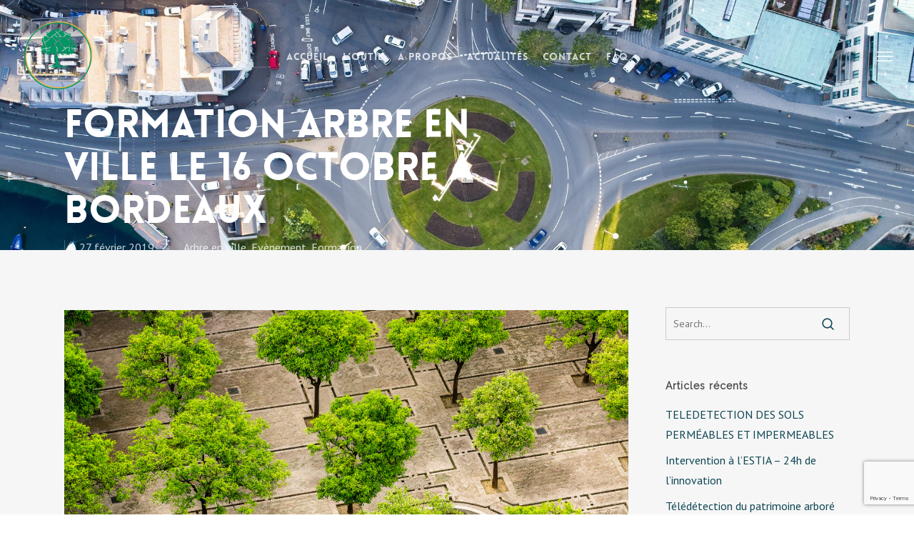

--- FILE ---
content_type: text/html; charset=UTF-8
request_url: https://www.arbre-en-ville.fr/formation-arbre-en-ville-le-16-octobre-a-bordeaux/
body_size: 14744
content:
<!doctype html>
<html lang="fr-FR" class="no-js">
<head>
	<meta charset="UTF-8">
	<meta name="viewport" content="width=device-width, initial-scale=1, maximum-scale=1, user-scalable=0" /><meta name='robots' content='index, follow, max-image-preview:large, max-snippet:-1, max-video-preview:-1' />
	<style>img:is([sizes="auto" i], [sizes^="auto," i]) { contain-intrinsic-size: 3000px 1500px }</style>
	
	<!-- This site is optimized with the Yoast SEO plugin v25.1 - https://yoast.com/wordpress/plugins/seo/ -->
	<title>Formation arbre en ville le 16 Octobre à Bordeaux</title>
	<link rel="canonical" href="https://www.arbre-en-ville.fr/formation-arbre-en-ville-le-16-octobre-a-bordeaux/" />
	<meta property="og:locale" content="fr_FR" />
	<meta property="og:type" content="article" />
	<meta property="og:title" content="Formation arbre en ville le 16 Octobre à Bordeaux" />
	<meta property="og:description" content="Nos formations évoluent Afin de prendre en compte les nombreux échanges et retours d&rsquo;expériences, nous faisons évoluer nos formations. Celles ci intègrent dorénavant d&rsquo;autres éléments de supports issus de nos..." />
	<meta property="og:url" content="https://www.arbre-en-ville.fr/formation-arbre-en-ville-le-16-octobre-a-bordeaux/" />
	<meta property="og:site_name" content="Arbre en ville" />
	<meta property="article:published_time" content="2019-02-27T15:18:40+00:00" />
	<meta property="article:modified_time" content="2019-07-04T09:12:02+00:00" />
	<meta property="og:image" content="https://www.arbre-en-ville.fr/wp-content/uploads/2019/02/tree-1817469_1920.jpg" />
	<meta property="og:image:width" content="1920" />
	<meta property="og:image:height" content="1280" />
	<meta property="og:image:type" content="image/jpeg" />
	<meta name="author" content="Olivier Papin" />
	<meta name="twitter:card" content="summary_large_image" />
	<meta name="twitter:label1" content="Écrit par" />
	<meta name="twitter:data1" content="Olivier Papin" />
	<meta name="twitter:label2" content="Durée de lecture estimée" />
	<meta name="twitter:data2" content="2 minutes" />
	<script type="application/ld+json" class="yoast-schema-graph">{"@context":"https://schema.org","@graph":[{"@type":"WebPage","@id":"https://www.arbre-en-ville.fr/formation-arbre-en-ville-le-16-octobre-a-bordeaux/","url":"https://www.arbre-en-ville.fr/formation-arbre-en-ville-le-16-octobre-a-bordeaux/","name":"Formation arbre en ville le 16 Octobre à Bordeaux","isPartOf":{"@id":"https://www.arbre-en-ville.fr/#website"},"primaryImageOfPage":{"@id":"https://www.arbre-en-ville.fr/formation-arbre-en-ville-le-16-octobre-a-bordeaux/#primaryimage"},"image":{"@id":"https://www.arbre-en-ville.fr/formation-arbre-en-ville-le-16-octobre-a-bordeaux/#primaryimage"},"thumbnailUrl":"https://www.arbre-en-ville.fr/wp-content/uploads/2019/02/tree-1817469_1920.jpg","datePublished":"2019-02-27T15:18:40+00:00","dateModified":"2019-07-04T09:12:02+00:00","author":{"@id":"https://www.arbre-en-ville.fr/#/schema/person/d7c4806e03bc5303cc65cb0e2628bafd"},"breadcrumb":{"@id":"https://www.arbre-en-ville.fr/formation-arbre-en-ville-le-16-octobre-a-bordeaux/#breadcrumb"},"inLanguage":"fr-FR","potentialAction":[{"@type":"ReadAction","target":["https://www.arbre-en-ville.fr/formation-arbre-en-ville-le-16-octobre-a-bordeaux/"]}]},{"@type":"ImageObject","inLanguage":"fr-FR","@id":"https://www.arbre-en-ville.fr/formation-arbre-en-ville-le-16-octobre-a-bordeaux/#primaryimage","url":"https://www.arbre-en-ville.fr/wp-content/uploads/2019/02/tree-1817469_1920.jpg","contentUrl":"https://www.arbre-en-ville.fr/wp-content/uploads/2019/02/tree-1817469_1920.jpg","width":1920,"height":1280},{"@type":"BreadcrumbList","@id":"https://www.arbre-en-ville.fr/formation-arbre-en-ville-le-16-octobre-a-bordeaux/#breadcrumb","itemListElement":[{"@type":"ListItem","position":1,"name":"Accueil","item":"https://www.arbre-en-ville.fr/"},{"@type":"ListItem","position":2,"name":"Actualités","item":"https://www.arbre-en-ville.fr/actualites/"},{"@type":"ListItem","position":3,"name":"Formation arbre en ville le 16 Octobre à Bordeaux"}]},{"@type":"WebSite","@id":"https://www.arbre-en-ville.fr/#website","url":"https://www.arbre-en-ville.fr/","name":"Arbre en ville","description":"Un outil au service des villes","potentialAction":[{"@type":"SearchAction","target":{"@type":"EntryPoint","urlTemplate":"https://www.arbre-en-ville.fr/?s={search_term_string}"},"query-input":{"@type":"PropertyValueSpecification","valueRequired":true,"valueName":"search_term_string"}}],"inLanguage":"fr-FR"},{"@type":"Person","@id":"https://www.arbre-en-ville.fr/#/schema/person/d7c4806e03bc5303cc65cb0e2628bafd","name":"Olivier Papin","image":{"@type":"ImageObject","inLanguage":"fr-FR","@id":"https://www.arbre-en-ville.fr/#/schema/person/image/","url":"https://secure.gravatar.com/avatar/176a62a7cdb2f77ef3859c481de154f293d583a8b28211bc20a0df7306f4d5b4?s=96&d=mm&r=g","contentUrl":"https://secure.gravatar.com/avatar/176a62a7cdb2f77ef3859c481de154f293d583a8b28211bc20a0df7306f4d5b4?s=96&d=mm&r=g","caption":"Olivier Papin"},"url":"https://www.arbre-en-ville.fr/author/olivierbet-ecic-fr/"}]}</script>
	<!-- / Yoast SEO plugin. -->


<link rel='dns-prefetch' href='//fonts.googleapis.com' />
<link rel="alternate" type="application/rss+xml" title="Arbre en ville &raquo; Flux" href="https://www.arbre-en-ville.fr/feed/" />
<link rel="alternate" type="application/rss+xml" title="Arbre en ville &raquo; Flux des commentaires" href="https://www.arbre-en-ville.fr/comments/feed/" />
		<!-- This site uses the Google Analytics by MonsterInsights plugin v9.5.2 - Using Analytics tracking - https://www.monsterinsights.com/ -->
		<!-- Remarque : MonsterInsights n’est actuellement pas configuré sur ce site. Le propriétaire doit authentifier son compte Google Analytics dans les réglages de MonsterInsights.  -->
					<!-- No tracking code set -->
				<!-- / Google Analytics by MonsterInsights -->
		<script type="text/javascript">
/* <![CDATA[ */
window._wpemojiSettings = {"baseUrl":"https:\/\/s.w.org\/images\/core\/emoji\/15.1.0\/72x72\/","ext":".png","svgUrl":"https:\/\/s.w.org\/images\/core\/emoji\/15.1.0\/svg\/","svgExt":".svg","source":{"concatemoji":"https:\/\/www.arbre-en-ville.fr\/wp-includes\/js\/wp-emoji-release.min.js?ver=6.8.1"}};
/*! This file is auto-generated */
!function(i,n){var o,s,e;function c(e){try{var t={supportTests:e,timestamp:(new Date).valueOf()};sessionStorage.setItem(o,JSON.stringify(t))}catch(e){}}function p(e,t,n){e.clearRect(0,0,e.canvas.width,e.canvas.height),e.fillText(t,0,0);var t=new Uint32Array(e.getImageData(0,0,e.canvas.width,e.canvas.height).data),r=(e.clearRect(0,0,e.canvas.width,e.canvas.height),e.fillText(n,0,0),new Uint32Array(e.getImageData(0,0,e.canvas.width,e.canvas.height).data));return t.every(function(e,t){return e===r[t]})}function u(e,t,n){switch(t){case"flag":return n(e,"\ud83c\udff3\ufe0f\u200d\u26a7\ufe0f","\ud83c\udff3\ufe0f\u200b\u26a7\ufe0f")?!1:!n(e,"\ud83c\uddfa\ud83c\uddf3","\ud83c\uddfa\u200b\ud83c\uddf3")&&!n(e,"\ud83c\udff4\udb40\udc67\udb40\udc62\udb40\udc65\udb40\udc6e\udb40\udc67\udb40\udc7f","\ud83c\udff4\u200b\udb40\udc67\u200b\udb40\udc62\u200b\udb40\udc65\u200b\udb40\udc6e\u200b\udb40\udc67\u200b\udb40\udc7f");case"emoji":return!n(e,"\ud83d\udc26\u200d\ud83d\udd25","\ud83d\udc26\u200b\ud83d\udd25")}return!1}function f(e,t,n){var r="undefined"!=typeof WorkerGlobalScope&&self instanceof WorkerGlobalScope?new OffscreenCanvas(300,150):i.createElement("canvas"),a=r.getContext("2d",{willReadFrequently:!0}),o=(a.textBaseline="top",a.font="600 32px Arial",{});return e.forEach(function(e){o[e]=t(a,e,n)}),o}function t(e){var t=i.createElement("script");t.src=e,t.defer=!0,i.head.appendChild(t)}"undefined"!=typeof Promise&&(o="wpEmojiSettingsSupports",s=["flag","emoji"],n.supports={everything:!0,everythingExceptFlag:!0},e=new Promise(function(e){i.addEventListener("DOMContentLoaded",e,{once:!0})}),new Promise(function(t){var n=function(){try{var e=JSON.parse(sessionStorage.getItem(o));if("object"==typeof e&&"number"==typeof e.timestamp&&(new Date).valueOf()<e.timestamp+604800&&"object"==typeof e.supportTests)return e.supportTests}catch(e){}return null}();if(!n){if("undefined"!=typeof Worker&&"undefined"!=typeof OffscreenCanvas&&"undefined"!=typeof URL&&URL.createObjectURL&&"undefined"!=typeof Blob)try{var e="postMessage("+f.toString()+"("+[JSON.stringify(s),u.toString(),p.toString()].join(",")+"));",r=new Blob([e],{type:"text/javascript"}),a=new Worker(URL.createObjectURL(r),{name:"wpTestEmojiSupports"});return void(a.onmessage=function(e){c(n=e.data),a.terminate(),t(n)})}catch(e){}c(n=f(s,u,p))}t(n)}).then(function(e){for(var t in e)n.supports[t]=e[t],n.supports.everything=n.supports.everything&&n.supports[t],"flag"!==t&&(n.supports.everythingExceptFlag=n.supports.everythingExceptFlag&&n.supports[t]);n.supports.everythingExceptFlag=n.supports.everythingExceptFlag&&!n.supports.flag,n.DOMReady=!1,n.readyCallback=function(){n.DOMReady=!0}}).then(function(){return e}).then(function(){var e;n.supports.everything||(n.readyCallback(),(e=n.source||{}).concatemoji?t(e.concatemoji):e.wpemoji&&e.twemoji&&(t(e.twemoji),t(e.wpemoji)))}))}((window,document),window._wpemojiSettings);
/* ]]> */
</script>
<style id='wp-emoji-styles-inline-css' type='text/css'>

	img.wp-smiley, img.emoji {
		display: inline !important;
		border: none !important;
		box-shadow: none !important;
		height: 1em !important;
		width: 1em !important;
		margin: 0 0.07em !important;
		vertical-align: -0.1em !important;
		background: none !important;
		padding: 0 !important;
	}
</style>
<link rel='stylesheet' id='wp-block-library-css' href='https://www.arbre-en-ville.fr/wp-includes/css/dist/block-library/style.min.css?ver=6.8.1' type='text/css' media='all' />
<style id='global-styles-inline-css' type='text/css'>
:root{--wp--preset--aspect-ratio--square: 1;--wp--preset--aspect-ratio--4-3: 4/3;--wp--preset--aspect-ratio--3-4: 3/4;--wp--preset--aspect-ratio--3-2: 3/2;--wp--preset--aspect-ratio--2-3: 2/3;--wp--preset--aspect-ratio--16-9: 16/9;--wp--preset--aspect-ratio--9-16: 9/16;--wp--preset--color--black: #000000;--wp--preset--color--cyan-bluish-gray: #abb8c3;--wp--preset--color--white: #ffffff;--wp--preset--color--pale-pink: #f78da7;--wp--preset--color--vivid-red: #cf2e2e;--wp--preset--color--luminous-vivid-orange: #ff6900;--wp--preset--color--luminous-vivid-amber: #fcb900;--wp--preset--color--light-green-cyan: #7bdcb5;--wp--preset--color--vivid-green-cyan: #00d084;--wp--preset--color--pale-cyan-blue: #8ed1fc;--wp--preset--color--vivid-cyan-blue: #0693e3;--wp--preset--color--vivid-purple: #9b51e0;--wp--preset--gradient--vivid-cyan-blue-to-vivid-purple: linear-gradient(135deg,rgba(6,147,227,1) 0%,rgb(155,81,224) 100%);--wp--preset--gradient--light-green-cyan-to-vivid-green-cyan: linear-gradient(135deg,rgb(122,220,180) 0%,rgb(0,208,130) 100%);--wp--preset--gradient--luminous-vivid-amber-to-luminous-vivid-orange: linear-gradient(135deg,rgba(252,185,0,1) 0%,rgba(255,105,0,1) 100%);--wp--preset--gradient--luminous-vivid-orange-to-vivid-red: linear-gradient(135deg,rgba(255,105,0,1) 0%,rgb(207,46,46) 100%);--wp--preset--gradient--very-light-gray-to-cyan-bluish-gray: linear-gradient(135deg,rgb(238,238,238) 0%,rgb(169,184,195) 100%);--wp--preset--gradient--cool-to-warm-spectrum: linear-gradient(135deg,rgb(74,234,220) 0%,rgb(151,120,209) 20%,rgb(207,42,186) 40%,rgb(238,44,130) 60%,rgb(251,105,98) 80%,rgb(254,248,76) 100%);--wp--preset--gradient--blush-light-purple: linear-gradient(135deg,rgb(255,206,236) 0%,rgb(152,150,240) 100%);--wp--preset--gradient--blush-bordeaux: linear-gradient(135deg,rgb(254,205,165) 0%,rgb(254,45,45) 50%,rgb(107,0,62) 100%);--wp--preset--gradient--luminous-dusk: linear-gradient(135deg,rgb(255,203,112) 0%,rgb(199,81,192) 50%,rgb(65,88,208) 100%);--wp--preset--gradient--pale-ocean: linear-gradient(135deg,rgb(255,245,203) 0%,rgb(182,227,212) 50%,rgb(51,167,181) 100%);--wp--preset--gradient--electric-grass: linear-gradient(135deg,rgb(202,248,128) 0%,rgb(113,206,126) 100%);--wp--preset--gradient--midnight: linear-gradient(135deg,rgb(2,3,129) 0%,rgb(40,116,252) 100%);--wp--preset--font-size--small: 13px;--wp--preset--font-size--medium: 20px;--wp--preset--font-size--large: 36px;--wp--preset--font-size--x-large: 42px;--wp--preset--spacing--20: 0.44rem;--wp--preset--spacing--30: 0.67rem;--wp--preset--spacing--40: 1rem;--wp--preset--spacing--50: 1.5rem;--wp--preset--spacing--60: 2.25rem;--wp--preset--spacing--70: 3.38rem;--wp--preset--spacing--80: 5.06rem;--wp--preset--shadow--natural: 6px 6px 9px rgba(0, 0, 0, 0.2);--wp--preset--shadow--deep: 12px 12px 50px rgba(0, 0, 0, 0.4);--wp--preset--shadow--sharp: 6px 6px 0px rgba(0, 0, 0, 0.2);--wp--preset--shadow--outlined: 6px 6px 0px -3px rgba(255, 255, 255, 1), 6px 6px rgba(0, 0, 0, 1);--wp--preset--shadow--crisp: 6px 6px 0px rgba(0, 0, 0, 1);}:root { --wp--style--global--content-size: 1300px;--wp--style--global--wide-size: 1300px; }:where(body) { margin: 0; }.wp-site-blocks > .alignleft { float: left; margin-right: 2em; }.wp-site-blocks > .alignright { float: right; margin-left: 2em; }.wp-site-blocks > .aligncenter { justify-content: center; margin-left: auto; margin-right: auto; }:where(.is-layout-flex){gap: 0.5em;}:where(.is-layout-grid){gap: 0.5em;}.is-layout-flow > .alignleft{float: left;margin-inline-start: 0;margin-inline-end: 2em;}.is-layout-flow > .alignright{float: right;margin-inline-start: 2em;margin-inline-end: 0;}.is-layout-flow > .aligncenter{margin-left: auto !important;margin-right: auto !important;}.is-layout-constrained > .alignleft{float: left;margin-inline-start: 0;margin-inline-end: 2em;}.is-layout-constrained > .alignright{float: right;margin-inline-start: 2em;margin-inline-end: 0;}.is-layout-constrained > .aligncenter{margin-left: auto !important;margin-right: auto !important;}.is-layout-constrained > :where(:not(.alignleft):not(.alignright):not(.alignfull)){max-width: var(--wp--style--global--content-size);margin-left: auto !important;margin-right: auto !important;}.is-layout-constrained > .alignwide{max-width: var(--wp--style--global--wide-size);}body .is-layout-flex{display: flex;}.is-layout-flex{flex-wrap: wrap;align-items: center;}.is-layout-flex > :is(*, div){margin: 0;}body .is-layout-grid{display: grid;}.is-layout-grid > :is(*, div){margin: 0;}body{padding-top: 0px;padding-right: 0px;padding-bottom: 0px;padding-left: 0px;}:root :where(.wp-element-button, .wp-block-button__link){background-color: #32373c;border-width: 0;color: #fff;font-family: inherit;font-size: inherit;line-height: inherit;padding: calc(0.667em + 2px) calc(1.333em + 2px);text-decoration: none;}.has-black-color{color: var(--wp--preset--color--black) !important;}.has-cyan-bluish-gray-color{color: var(--wp--preset--color--cyan-bluish-gray) !important;}.has-white-color{color: var(--wp--preset--color--white) !important;}.has-pale-pink-color{color: var(--wp--preset--color--pale-pink) !important;}.has-vivid-red-color{color: var(--wp--preset--color--vivid-red) !important;}.has-luminous-vivid-orange-color{color: var(--wp--preset--color--luminous-vivid-orange) !important;}.has-luminous-vivid-amber-color{color: var(--wp--preset--color--luminous-vivid-amber) !important;}.has-light-green-cyan-color{color: var(--wp--preset--color--light-green-cyan) !important;}.has-vivid-green-cyan-color{color: var(--wp--preset--color--vivid-green-cyan) !important;}.has-pale-cyan-blue-color{color: var(--wp--preset--color--pale-cyan-blue) !important;}.has-vivid-cyan-blue-color{color: var(--wp--preset--color--vivid-cyan-blue) !important;}.has-vivid-purple-color{color: var(--wp--preset--color--vivid-purple) !important;}.has-black-background-color{background-color: var(--wp--preset--color--black) !important;}.has-cyan-bluish-gray-background-color{background-color: var(--wp--preset--color--cyan-bluish-gray) !important;}.has-white-background-color{background-color: var(--wp--preset--color--white) !important;}.has-pale-pink-background-color{background-color: var(--wp--preset--color--pale-pink) !important;}.has-vivid-red-background-color{background-color: var(--wp--preset--color--vivid-red) !important;}.has-luminous-vivid-orange-background-color{background-color: var(--wp--preset--color--luminous-vivid-orange) !important;}.has-luminous-vivid-amber-background-color{background-color: var(--wp--preset--color--luminous-vivid-amber) !important;}.has-light-green-cyan-background-color{background-color: var(--wp--preset--color--light-green-cyan) !important;}.has-vivid-green-cyan-background-color{background-color: var(--wp--preset--color--vivid-green-cyan) !important;}.has-pale-cyan-blue-background-color{background-color: var(--wp--preset--color--pale-cyan-blue) !important;}.has-vivid-cyan-blue-background-color{background-color: var(--wp--preset--color--vivid-cyan-blue) !important;}.has-vivid-purple-background-color{background-color: var(--wp--preset--color--vivid-purple) !important;}.has-black-border-color{border-color: var(--wp--preset--color--black) !important;}.has-cyan-bluish-gray-border-color{border-color: var(--wp--preset--color--cyan-bluish-gray) !important;}.has-white-border-color{border-color: var(--wp--preset--color--white) !important;}.has-pale-pink-border-color{border-color: var(--wp--preset--color--pale-pink) !important;}.has-vivid-red-border-color{border-color: var(--wp--preset--color--vivid-red) !important;}.has-luminous-vivid-orange-border-color{border-color: var(--wp--preset--color--luminous-vivid-orange) !important;}.has-luminous-vivid-amber-border-color{border-color: var(--wp--preset--color--luminous-vivid-amber) !important;}.has-light-green-cyan-border-color{border-color: var(--wp--preset--color--light-green-cyan) !important;}.has-vivid-green-cyan-border-color{border-color: var(--wp--preset--color--vivid-green-cyan) !important;}.has-pale-cyan-blue-border-color{border-color: var(--wp--preset--color--pale-cyan-blue) !important;}.has-vivid-cyan-blue-border-color{border-color: var(--wp--preset--color--vivid-cyan-blue) !important;}.has-vivid-purple-border-color{border-color: var(--wp--preset--color--vivid-purple) !important;}.has-vivid-cyan-blue-to-vivid-purple-gradient-background{background: var(--wp--preset--gradient--vivid-cyan-blue-to-vivid-purple) !important;}.has-light-green-cyan-to-vivid-green-cyan-gradient-background{background: var(--wp--preset--gradient--light-green-cyan-to-vivid-green-cyan) !important;}.has-luminous-vivid-amber-to-luminous-vivid-orange-gradient-background{background: var(--wp--preset--gradient--luminous-vivid-amber-to-luminous-vivid-orange) !important;}.has-luminous-vivid-orange-to-vivid-red-gradient-background{background: var(--wp--preset--gradient--luminous-vivid-orange-to-vivid-red) !important;}.has-very-light-gray-to-cyan-bluish-gray-gradient-background{background: var(--wp--preset--gradient--very-light-gray-to-cyan-bluish-gray) !important;}.has-cool-to-warm-spectrum-gradient-background{background: var(--wp--preset--gradient--cool-to-warm-spectrum) !important;}.has-blush-light-purple-gradient-background{background: var(--wp--preset--gradient--blush-light-purple) !important;}.has-blush-bordeaux-gradient-background{background: var(--wp--preset--gradient--blush-bordeaux) !important;}.has-luminous-dusk-gradient-background{background: var(--wp--preset--gradient--luminous-dusk) !important;}.has-pale-ocean-gradient-background{background: var(--wp--preset--gradient--pale-ocean) !important;}.has-electric-grass-gradient-background{background: var(--wp--preset--gradient--electric-grass) !important;}.has-midnight-gradient-background{background: var(--wp--preset--gradient--midnight) !important;}.has-small-font-size{font-size: var(--wp--preset--font-size--small) !important;}.has-medium-font-size{font-size: var(--wp--preset--font-size--medium) !important;}.has-large-font-size{font-size: var(--wp--preset--font-size--large) !important;}.has-x-large-font-size{font-size: var(--wp--preset--font-size--x-large) !important;}
:where(.wp-block-post-template.is-layout-flex){gap: 1.25em;}:where(.wp-block-post-template.is-layout-grid){gap: 1.25em;}
:where(.wp-block-columns.is-layout-flex){gap: 2em;}:where(.wp-block-columns.is-layout-grid){gap: 2em;}
:root :where(.wp-block-pullquote){font-size: 1.5em;line-height: 1.6;}
</style>
<link rel='stylesheet' id='contact-form-7-css' href='https://www.arbre-en-ville.fr/wp-content/plugins/contact-form-7/includes/css/styles.css?ver=6.0.6' type='text/css' media='all' />
<link rel='stylesheet' id='font-awesome-css' href='https://www.arbre-en-ville.fr/wp-content/themes/salient/css/font-awesome-legacy.min.css?ver=4.7.1' type='text/css' media='all' />
<link rel='stylesheet' id='parent-style-css' href='https://www.arbre-en-ville.fr/wp-content/themes/salient/style.css?ver=6.8.1' type='text/css' media='all' />
<link rel='stylesheet' id='salient-grid-system-legacy-css' href='https://www.arbre-en-ville.fr/wp-content/themes/salient/css/build/grid-system-legacy.css?ver=17.2.0' type='text/css' media='all' />
<link rel='stylesheet' id='main-styles-css' href='https://www.arbre-en-ville.fr/wp-content/themes/salient/css/build/style.css?ver=17.2.0' type='text/css' media='all' />
<style id='main-styles-inline-css' type='text/css'>
@font-face { font-family: 'Lovelo'; src: url('https://www.arbre-en-ville.fr/wp-content/themes/salient/css/fonts/Lovelo_Black.eot'); src: url('https://www.arbre-en-ville.fr/wp-content/themes/salient/css/fonts/Lovelo_Black.eot?#iefix') format('embedded-opentype'), url('https://www.arbre-en-ville.fr/wp-content/themes/salient/css/fonts/Lovelo_Black.woff') format('woff'),  url('https://www.arbre-en-ville.fr/wp-content/themes/salient/css/fonts/Lovelo_Black.ttf') format('truetype'), url('https://www.arbre-en-ville.fr/wp-content/themes/salient/css/fonts/Lovelo_Black.svg#loveloblack') format('svg'); font-weight: normal; font-style: normal; }
</style>
<link rel='stylesheet' id='nectar-header-layout-centered-menu-css' href='https://www.arbre-en-ville.fr/wp-content/themes/salient/css/build/header/header-layout-centered-menu.css?ver=17.2.0' type='text/css' media='all' />
<link rel='stylesheet' id='nectar-single-styles-css' href='https://www.arbre-en-ville.fr/wp-content/themes/salient/css/build/single.css?ver=17.2.0' type='text/css' media='all' />
<link rel='stylesheet' id='nectar-cf7-css' href='https://www.arbre-en-ville.fr/wp-content/themes/salient/css/build/third-party/cf7.css?ver=17.2.0' type='text/css' media='all' />
<link rel='stylesheet' id='nectar_default_font_open_sans-css' href='https://fonts.googleapis.com/css?family=Open+Sans%3A300%2C400%2C600%2C700&#038;subset=latin%2Clatin-ext' type='text/css' media='all' />
<link rel='stylesheet' id='responsive-css' href='https://www.arbre-en-ville.fr/wp-content/themes/salient/css/build/responsive.css?ver=17.2.0' type='text/css' media='all' />
<link rel='stylesheet' id='skin-ascend-css' href='https://www.arbre-en-ville.fr/wp-content/themes/salient/css/build/ascend.css?ver=17.2.0' type='text/css' media='all' />
<style id='akismet-widget-style-inline-css' type='text/css'>

			.a-stats {
				--akismet-color-mid-green: #357b49;
				--akismet-color-white: #fff;
				--akismet-color-light-grey: #f6f7f7;

				max-width: 350px;
				width: auto;
			}

			.a-stats * {
				all: unset;
				box-sizing: border-box;
			}

			.a-stats strong {
				font-weight: 600;
			}

			.a-stats a.a-stats__link,
			.a-stats a.a-stats__link:visited,
			.a-stats a.a-stats__link:active {
				background: var(--akismet-color-mid-green);
				border: none;
				box-shadow: none;
				border-radius: 8px;
				color: var(--akismet-color-white);
				cursor: pointer;
				display: block;
				font-family: -apple-system, BlinkMacSystemFont, 'Segoe UI', 'Roboto', 'Oxygen-Sans', 'Ubuntu', 'Cantarell', 'Helvetica Neue', sans-serif;
				font-weight: 500;
				padding: 12px;
				text-align: center;
				text-decoration: none;
				transition: all 0.2s ease;
			}

			/* Extra specificity to deal with TwentyTwentyOne focus style */
			.widget .a-stats a.a-stats__link:focus {
				background: var(--akismet-color-mid-green);
				color: var(--akismet-color-white);
				text-decoration: none;
			}

			.a-stats a.a-stats__link:hover {
				filter: brightness(110%);
				box-shadow: 0 4px 12px rgba(0, 0, 0, 0.06), 0 0 2px rgba(0, 0, 0, 0.16);
			}

			.a-stats .count {
				color: var(--akismet-color-white);
				display: block;
				font-size: 1.5em;
				line-height: 1.4;
				padding: 0 13px;
				white-space: nowrap;
			}
		
</style>
<link rel='stylesheet' id='dynamic-css-css' href='https://www.arbre-en-ville.fr/wp-content/themes/salient/css/salient-dynamic-styles.css?ver=3873' type='text/css' media='all' />
<style id='dynamic-css-inline-css' type='text/css'>
.no-rgba #header-space{display:none;}@media only screen and (max-width:999px){body #header-space[data-header-mobile-fixed="1"]{display:none;}#header-outer[data-mobile-fixed="false"]{position:absolute;}}@media only screen and (max-width:999px){body:not(.nectar-no-flex-height) #header-space[data-secondary-header-display="full"]:not([data-header-mobile-fixed="false"]){display:block!important;margin-bottom:-50px;}#header-space[data-secondary-header-display="full"][data-header-mobile-fixed="false"]{display:none;}}@media only screen and (min-width:1000px){#header-space{display:none;}.nectar-slider-wrap.first-section,.parallax_slider_outer.first-section,.full-width-content.first-section,.parallax_slider_outer.first-section .swiper-slide .content,.nectar-slider-wrap.first-section .swiper-slide .content,#page-header-bg,.nder-page-header,#page-header-wrap,.full-width-section.first-section{margin-top:0!important;}body #page-header-bg,body #page-header-wrap{height:156px;}body #search-outer{z-index:100000;}}@media only screen and (min-width:1000px){#page-header-wrap.fullscreen-header,#page-header-wrap.fullscreen-header #page-header-bg,html:not(.nectar-box-roll-loaded) .nectar-box-roll > #page-header-bg.fullscreen-header,.nectar_fullscreen_zoom_recent_projects,#nectar_fullscreen_rows:not(.afterLoaded) > div{height:100vh;}.wpb_row.vc_row-o-full-height.top-level,.wpb_row.vc_row-o-full-height.top-level > .col.span_12{min-height:100vh;}#page-header-bg[data-alignment-v="middle"] .span_6 .inner-wrap,#page-header-bg[data-alignment-v="top"] .span_6 .inner-wrap,.blog-archive-header.color-bg .container{padding-top:153px;}#page-header-wrap.container #page-header-bg .span_6 .inner-wrap{padding-top:0;}.nectar-slider-wrap[data-fullscreen="true"]:not(.loaded),.nectar-slider-wrap[data-fullscreen="true"]:not(.loaded) .swiper-container{height:calc(100vh + 2px)!important;}.admin-bar .nectar-slider-wrap[data-fullscreen="true"]:not(.loaded),.admin-bar .nectar-slider-wrap[data-fullscreen="true"]:not(.loaded) .swiper-container{height:calc(100vh - 30px)!important;}}@media only screen and (max-width:999px){#page-header-bg[data-alignment-v="middle"]:not(.fullscreen-header) .span_6 .inner-wrap,#page-header-bg[data-alignment-v="top"] .span_6 .inner-wrap,.blog-archive-header.color-bg .container{padding-top:49px;}.vc_row.top-level.full-width-section:not(.full-width-ns) > .span_12,#page-header-bg[data-alignment-v="bottom"] .span_6 .inner-wrap{padding-top:24px;}}@media only screen and (max-width:690px){.vc_row.top-level.full-width-section:not(.full-width-ns) > .span_12{padding-top:49px;}.vc_row.top-level.full-width-content .nectar-recent-posts-single_featured .recent-post-container > .inner-wrap{padding-top:24px;}}@media only screen and (max-width:999px){.full-width-ns .nectar-slider-wrap .swiper-slide[data-y-pos="middle"] .content,.full-width-ns .nectar-slider-wrap .swiper-slide[data-y-pos="top"] .content{padding-top:30px;}}@media only screen and (max-width:999px){.using-mobile-browser #nectar_fullscreen_rows:not(.afterLoaded):not([data-mobile-disable="on"]) > div{height:calc(100vh - 76px);}.using-mobile-browser .wpb_row.vc_row-o-full-height.top-level,.using-mobile-browser .wpb_row.vc_row-o-full-height.top-level > .col.span_12,[data-permanent-transparent="1"].using-mobile-browser .wpb_row.vc_row-o-full-height.top-level,[data-permanent-transparent="1"].using-mobile-browser .wpb_row.vc_row-o-full-height.top-level > .col.span_12{min-height:calc(100vh - 76px);}html:not(.nectar-box-roll-loaded) .nectar-box-roll > #page-header-bg.fullscreen-header,.nectar_fullscreen_zoom_recent_projects,.nectar-slider-wrap[data-fullscreen="true"]:not(.loaded),.nectar-slider-wrap[data-fullscreen="true"]:not(.loaded) .swiper-container,#nectar_fullscreen_rows:not(.afterLoaded):not([data-mobile-disable="on"]) > div{height:calc(100vh - 1px);}.wpb_row.vc_row-o-full-height.top-level,.wpb_row.vc_row-o-full-height.top-level > .col.span_12{min-height:calc(100vh - 1px);}body[data-transparent-header="false"] #ajax-content-wrap.no-scroll{min-height:calc(100vh - 1px);height:calc(100vh - 1px);}}.screen-reader-text,.nectar-skip-to-content:not(:focus){border:0;clip:rect(1px,1px,1px,1px);clip-path:inset(50%);height:1px;margin:-1px;overflow:hidden;padding:0;position:absolute!important;width:1px;word-wrap:normal!important;}.row .col img:not([srcset]){width:auto;}.row .col img.img-with-animation.nectar-lazy:not([srcset]){width:100%;}
</style>
<link rel='stylesheet' id='salient-child-style-css' href='https://www.arbre-en-ville.fr/wp-content/themes/salient-child/style.css?ver=17.2.0' type='text/css' media='all' />
<link rel='stylesheet' id='redux-google-fonts-salient_redux-css' href='https://fonts.googleapis.com/css?family=PT+Sans%7CRaleway%7CLibre+Baskerville%3A400italic&#038;subset=latin&#038;ver=6.8.1' type='text/css' media='all' />
<script type="text/javascript" src="https://www.arbre-en-ville.fr/wp-includes/js/jquery/jquery.min.js?ver=3.7.1" id="jquery-core-js"></script>
<script type="text/javascript" src="https://www.arbre-en-ville.fr/wp-includes/js/jquery/jquery-migrate.min.js?ver=3.4.1" id="jquery-migrate-js"></script>
<link rel="https://api.w.org/" href="https://www.arbre-en-ville.fr/wp-json/" /><link rel="alternate" title="JSON" type="application/json" href="https://www.arbre-en-ville.fr/wp-json/wp/v2/posts/3719" /><link rel="EditURI" type="application/rsd+xml" title="RSD" href="https://www.arbre-en-ville.fr/xmlrpc.php?rsd" />
<meta name="generator" content="WordPress 6.8.1" />
<link rel='shortlink' href='https://www.arbre-en-ville.fr/?p=3719' />
<link rel="alternate" title="oEmbed (JSON)" type="application/json+oembed" href="https://www.arbre-en-ville.fr/wp-json/oembed/1.0/embed?url=https%3A%2F%2Fwww.arbre-en-ville.fr%2Fformation-arbre-en-ville-le-16-octobre-a-bordeaux%2F" />
<link rel="alternate" title="oEmbed (XML)" type="text/xml+oembed" href="https://www.arbre-en-ville.fr/wp-json/oembed/1.0/embed?url=https%3A%2F%2Fwww.arbre-en-ville.fr%2Fformation-arbre-en-ville-le-16-octobre-a-bordeaux%2F&#038;format=xml" />
<script type="text/javascript"> var root = document.getElementsByTagName( "html" )[0]; root.setAttribute( "class", "js" ); </script><meta name="generator" content="Powered by WPBakery Page Builder - drag and drop page builder for WordPress."/>
<!--[if lte IE 9]><link rel="stylesheet" type="text/css" href="https://www.arbre-en-ville.fr/wp-content/plugins/js_composer_salient/assets/css/vc_lte_ie9.min.css" media="screen"><![endif]--><link rel="icon" href="https://www.arbre-en-ville.fr/wp-content/uploads/2016/07/cropped-logo-arbre-en-ville-32x32.png" sizes="32x32" />
<link rel="icon" href="https://www.arbre-en-ville.fr/wp-content/uploads/2016/07/cropped-logo-arbre-en-ville-192x192.png" sizes="192x192" />
<link rel="apple-touch-icon" href="https://www.arbre-en-ville.fr/wp-content/uploads/2016/07/cropped-logo-arbre-en-ville-180x180.png" />
<meta name="msapplication-TileImage" content="https://www.arbre-en-ville.fr/wp-content/uploads/2016/07/cropped-logo-arbre-en-ville-270x270.png" />
<noscript><style type="text/css"> .wpb_animate_when_almost_visible { opacity: 1; }</style></noscript></head><body class="wp-singular post-template-default single single-post postid-3719 single-format-standard wp-theme-salient wp-child-theme-salient-child ascend wpb-js-composer js-comp-ver-5.7 vc_responsive" data-footer-reveal="false" data-footer-reveal-shadow="none" data-header-format="centered-menu" data-body-border="off" data-boxed-style="" data-header-breakpoint="1000" data-dropdown-style="minimal" data-cae="linear" data-cad="650" data-megamenu-width="contained" data-aie="none" data-ls="magnific" data-apte="standard" data-hhun="0" data-fancy-form-rcs="default" data-form-style="default" data-form-submit="regular" data-is="minimal" data-button-style="default" data-user-account-button="false" data-header-inherit-rc="true" data-header-search="false" data-animated-anchors="true" data-ajax-transitions="false" data-full-width-header="true" data-slide-out-widget-area="true" data-slide-out-widget-area-style="slide-out-from-right" data-user-set-ocm="1" data-loading-animation="none" data-bg-header="true" data-responsive="1" data-ext-responsive="true" data-ext-padding="90" data-header-resize="1" data-header-color="light" data-cart="false" data-remove-m-parallax="" data-remove-m-video-bgs="" data-m-animate="0" data-force-header-trans-color="light" data-smooth-scrolling="0" data-permanent-transparent="false" >
	
	<script type="text/javascript">
	 (function(window, document) {

		document.documentElement.classList.remove("no-js");

		if(navigator.userAgent.match(/(Android|iPod|iPhone|iPad|BlackBerry|IEMobile|Opera Mini)/)) {
			document.body.className += " using-mobile-browser mobile ";
		}
		if(navigator.userAgent.match(/Mac/) && navigator.maxTouchPoints && navigator.maxTouchPoints > 2) {
			document.body.className += " using-ios-device ";
		}

		if( !("ontouchstart" in window) ) {

			var body = document.querySelector("body");
			var winW = window.innerWidth;
			var bodyW = body.clientWidth;

			if (winW > bodyW + 4) {
				body.setAttribute("style", "--scroll-bar-w: " + (winW - bodyW - 4) + "px");
			} else {
				body.setAttribute("style", "--scroll-bar-w: 0px");
			}
		}

	 })(window, document);
   </script><a href="#ajax-content-wrap" class="nectar-skip-to-content">Skip to main content</a>	
	<div id="header-space"  data-header-mobile-fixed='1'></div> 
	
		<div id="header-outer" data-has-menu="true" data-has-buttons="yes" data-header-button_style="default" data-using-pr-menu="false" data-mobile-fixed="1" data-ptnm="false" data-lhe="default" data-user-set-bg="#ffffff" data-format="centered-menu" data-permanent-transparent="false" data-megamenu-rt="0" data-remove-fixed="0" data-header-resize="1" data-cart="false" data-transparency-option="" data-box-shadow="small" data-shrink-num="6" data-using-secondary="0" data-using-logo="1" data-logo-height="100" data-m-logo-height="24" data-padding="28" data-full-width="true" data-condense="false" data-transparent-header="true" data-transparent-shadow-helper="false" data-remove-border="true" class="transparent">
		
<header id="top">
	<div class="container">
		<div class="row">
			<div class="col span_3">
								<a id="logo" href="https://www.arbre-en-ville.fr" data-supplied-ml-starting-dark="false" data-supplied-ml-starting="false" data-supplied-ml="false" >
					<img class="stnd skip-lazy default-logo dark-version" width="2531" height="2399" alt="Arbre en ville" src="https://www.arbre-en-ville.fr/wp-content/uploads/2016/07/logo-arbre-en-ville.png" srcset="https://www.arbre-en-ville.fr/wp-content/uploads/2016/07/logo-arbre-en-ville.png 1x, https://www.arbre-en-ville.fr/wp-content/uploads/2016/07/logo-arbre-en-ville.png 2x" /><img class="starting-logo skip-lazy default-logo" width="2531" height="2399" alt="Arbre en ville" src="https://www.arbre-en-ville.fr/wp-content/uploads/2016/07/logo-arbre-en-ville.png"  />				</a>
							</div><!--/span_3-->

			<div class="col span_9 col_last">
									<div class="nectar-mobile-only mobile-header"><div class="inner"></div></div>
													<div class="slide-out-widget-area-toggle mobile-icon slide-out-from-right" data-custom-color="false" data-icon-animation="simple-transform">
						<div> <a href="#slide-out-widget-area" role="button" aria-label="Navigation Menu" aria-expanded="false" class="closed">
							<span class="screen-reader-text">Menu</span><span aria-hidden="true"> <i class="lines-button x2"> <i class="lines"></i> </i> </span>						</a></div>
					</div>
				
									<nav aria-label="Main Menu">
													<ul class="sf-menu">
								<li id="menu-item-9" class="menu-item menu-item-type-custom menu-item-object-custom nectar-regular-menu-item menu-item-9"><a href="/"><span class="menu-title-text">Accueil</span></a></li>
<li id="menu-item-3348" class="menu-item menu-item-type-post_type menu-item-object-page nectar-regular-menu-item menu-item-3348"><a href="https://www.arbre-en-ville.fr/arbre-en-ville/"><span class="menu-title-text">L&rsquo;outil</span></a></li>
<li id="menu-item-3349" class="menu-item menu-item-type-post_type menu-item-object-page nectar-regular-menu-item menu-item-3349"><a href="https://www.arbre-en-ville.fr/a-propos/"><span class="menu-title-text">A propos</span></a></li>
<li id="menu-item-3350" class="menu-item menu-item-type-post_type menu-item-object-page current_page_parent nectar-regular-menu-item menu-item-3350"><a href="https://www.arbre-en-ville.fr/actualites/"><span class="menu-title-text">Actualités</span></a></li>
<li id="menu-item-3408" class="menu-item menu-item-type-post_type menu-item-object-page nectar-regular-menu-item menu-item-3408"><a href="https://www.arbre-en-ville.fr/contact/"><span class="menu-title-text">Contact</span></a></li>
<li id="menu-item-3922" class="menu-item menu-item-type-post_type menu-item-object-page nectar-regular-menu-item menu-item-3922"><a href="https://www.arbre-en-ville.fr/foire-aux-questions/"><span class="menu-title-text">FAQ</span></a></li>
							</ul>
													<ul class="buttons sf-menu" data-user-set-ocm="1">

								<li class="slide-out-widget-area-toggle" data-icon-animation="simple-transform" data-custom-color="false"><div> <a href="#slide-out-widget-area" aria-label="Navigation Menu" aria-expanded="false" role="button" class="closed"> <span class="screen-reader-text">Menu</span><span aria-hidden="true"> <i class="lines-button x2"> <i class="lines"></i> </i> </span> </a> </div></li>
							</ul>
						
					</nav>

					<div class="logo-spacing" data-using-image="true"><img class="hidden-logo" alt="Arbre en ville" width="2531" height="2399" src="https://www.arbre-en-ville.fr/wp-content/uploads/2016/07/logo-arbre-en-ville.png" /></div>
				</div><!--/span_9-->

				
			</div><!--/row-->
					</div><!--/container-->
	</header>		
	</div>
	
<div id="search-outer" class="nectar">
	<div id="search">
		<div class="container">
			 <div id="search-box">
				 <div class="inner-wrap">
					 <div class="col span_12">
						  <form role="search" action="https://www.arbre-en-ville.fr/" method="GET">
															<input type="text" name="s" id="s" value="Start Typing..." aria-label="Search" data-placeholder="Start Typing..." />
							
						
												</form>
					</div><!--/span_12-->
				</div><!--/inner-wrap-->
			 </div><!--/search-box-->
			 <div id="close"><a href="#" role="button"><span class="screen-reader-text">Close Search</span>
				<span class="icon-salient-x" aria-hidden="true"></span>				 </a></div>
		 </div><!--/container-->
	</div><!--/search-->
</div><!--/search-outer-->
	<div id="ajax-content-wrap">
<div id="page-header-wrap" data-animate-in-effect="none" data-midnight="light" class="" style="height: 350px;"><div id="page-header-bg" class=" hentry" data-post-hs="default" data-padding-amt="normal" data-animate-in-effect="none" data-midnight="light" data-text-effect="" data-bg-pos="top" data-alignment="left" data-alignment-v="middle" data-parallax="0" data-height="350"  style="background-color: #000; height:350px;">					<div class="page-header-bg-image-wrap" id="nectar-page-header-p-wrap" data-parallax-speed="fast">
						<div class="page-header-bg-image" style="background-image: url(https://www.arbre-en-ville.fr/wp-content/uploads/2019/02/aerial-2564485_1920-Copie.jpg);"></div>
					</div> 
				<div class="container"><img loading="lazy" class="hidden-social-img" src="http://www.arbre-en-ville.fr/wp-content/uploads/2019/02/aerial-2564485_1920-Copie.jpg" alt="Formation arbre en ville le 16 Octobre à Bordeaux" style="display: none;" />
					<div class="row">
						<div class="col span_6 section-title blog-title" data-remove-post-date="0" data-remove-post-author="1" data-remove-post-comment-number="1">
							<div class="inner-wrap">

								
								<h1 class="entry-title">Formation arbre en ville le 16 Octobre à Bordeaux</h1>

								

																	<div id="single-below-header" data-hide-on-mobile="false">
										<span class="meta-author vcard author"><span class="fn"><span class="author-leading">By</span> <a href="https://www.arbre-en-ville.fr/author/olivierbet-ecic-fr/" title="Articles par Olivier Papin" rel="author">Olivier Papin</a></span></span><span class="meta-date date published">27 février 2019</span><span class="meta-date date updated rich-snippet-hidden">juillet 4th, 2019</span><span class="meta-category"><a class="arbre-en-ville" href="https://www.arbre-en-ville.fr/category/arbre-en-ville/">Arbre en ville</a>, <a class="evenement" href="https://www.arbre-en-ville.fr/category/evenement/">Evènement</a>, <a class="formation" href="https://www.arbre-en-ville.fr/category/formation/">Formation</a></span>									</div><!--/single-below-header-->
						
						
							<div id="single-meta">

								<div class="meta-comment-count">
									<a href="https://www.arbre-en-ville.fr/formation-arbre-en-ville-le-16-octobre-a-bordeaux/#respond"><i class="icon-default-style steadysets-icon-chat-3"></i> No Comments</a>
								</div>

								
							</div><!--/single-meta-->

											</div>

				</div><!--/section-title-->
							</div><!--/row-->

			


			</div>
</div>

</div>

<div class="container-wrap" data-midnight="dark" data-remove-post-date="0" data-remove-post-author="1" data-remove-post-comment-number="1">
	<div class="container main-content">

		
		<div class="row">

			
			<div class="post-area col  span_9" role="main">

			
<article id="post-3719" class="post-3719 post type-post status-publish format-standard has-post-thumbnail category-arbre-en-ville category-evenement category-formation tag-arbre-en-ville tag-formation tag-larbre-au-service-de-la-ville tag-lutte-contre-les-ilots-de-chaleur-urbains">
  
  <div class="inner-wrap">

		<div class="post-content" data-hide-featured-media="0">
      
        <span class="post-featured-img"><img width="1920" height="1280" src="https://www.arbre-en-ville.fr/wp-content/uploads/2019/02/tree-1817469_1920.jpg" class="attachment-full size-full wp-post-image" alt="" title="" decoding="async" fetchpriority="high" srcset="https://www.arbre-en-ville.fr/wp-content/uploads/2019/02/tree-1817469_1920.jpg 1920w, https://www.arbre-en-ville.fr/wp-content/uploads/2019/02/tree-1817469_1920-300x200.jpg 300w, https://www.arbre-en-ville.fr/wp-content/uploads/2019/02/tree-1817469_1920-768x512.jpg 768w, https://www.arbre-en-ville.fr/wp-content/uploads/2019/02/tree-1817469_1920-1024x683.jpg 1024w" sizes="(max-width: 1920px) 100vw, 1920px" /></span><div class="content-inner"><div id="attachment_3722" style="width: 879px" class="wp-caption alignnone"><img decoding="async" aria-describedby="caption-attachment-3722" class="size-full wp-image-3722" src="http://www.arbre-en-ville.fr/wp-content/uploads/2019/02/Image1.png" alt="Arbre en ville" width="869" height="427" srcset="https://www.arbre-en-ville.fr/wp-content/uploads/2019/02/Image1.png 869w, https://www.arbre-en-ville.fr/wp-content/uploads/2019/02/Image1-300x147.png 300w, https://www.arbre-en-ville.fr/wp-content/uploads/2019/02/Image1-768x377.png 768w" sizes="(max-width: 869px) 100vw, 869px" /><p id="caption-attachment-3722" class="wp-caption-text">Arbre en ville</p></div>
<h2>Nos formations évoluent</h2>
<h2><img decoding="async" class=" wp-image-3726 alignright" src="http://www.arbre-en-ville.fr/wp-content/uploads/2019/02/paris-882702_1920.jpg" alt="" width="509" height="338" srcset="https://www.arbre-en-ville.fr/wp-content/uploads/2019/02/paris-882702_1920.jpg 1920w, https://www.arbre-en-ville.fr/wp-content/uploads/2019/02/paris-882702_1920-300x199.jpg 300w, https://www.arbre-en-ville.fr/wp-content/uploads/2019/02/paris-882702_1920-768x510.jpg 768w, https://www.arbre-en-ville.fr/wp-content/uploads/2019/02/paris-882702_1920-1024x681.jpg 1024w" sizes="(max-width: 509px) 100vw, 509px" /></h2>
<p style="text-align: justify;">Afin de prendre en compte les nombreux échanges et retours d&rsquo;expériences, nous faisons évoluer nos formations.</p>
<p style="text-align: justify;">Celles ci intègrent dorénavant d&rsquo;autres éléments de supports issus de nos travaux: vidéo, guide sur l&rsquo;arbre en ville, évolution des outils, thématique des ilots de chaleur urbains.</p>
<p style="text-align: justify;">Les formateurs aussi s&rsquo;étoffent avec l&rsquo;arrivée de Virginie parmi notre équipe.</p>
<p style="text-align: justify;">Venez découvrir l&rsquo;ensemble de ces nouveaux éléments et accéder à nos outils via la prochaine formation !</p>
<h2>Partager notre expérience, nos outils</h2>
<p style="text-align: justify;">Nous faisons le choix de diffuser nos outils d’évaluation sur les bienfaits de l’arbre en milieu urbain (notamment le stockage de Carbone), afin que cette problématique soit mieux prise en compte dans le cadre des projets d’aménagement ou de gestion de patrimoines arborés. Nous souhaitons ainsi associer de plus en plus d’utilisateur à l’outil et à son amélioration.</p>
<p style="text-align: justify;">De fait, nous n’avons pas mis en place de fonctionnement via des licences payantes d’utilisation, mais simplement une diffusion de nos travaux via des formations.</p>
<h2>Formation à Arbre en ville le 16 Octobre à Bordeaux</h2>
<p style="text-align: justify;">Le détail de cette formation et les conditions d’inscriptions sont décrites dans ce document: <a href="http://www.arbre-en-ville.fr/wp-content/uploads/2019/02/Formations-Arbre-en-Ville-16-Octobre-2019.pdf">Formations Arbre en Ville 16 Octobre 2019</a></p>
<p>La formation intègre :</p>
<ul>
<li>Les éléments théoriques sur le rôle de l’arbre en ville dans un contexte de changement climatique</li>
<li>La présentation de l’outil</li>
<li>L’utilisation sur des cas concrets</li>
<li>La mise à disposition de l’outil et des supports de formation</li>
<li>La mise à disposition du guide sur le rôle de l&rsquo;arbre en ville dans un contexte de changement climatique</li>
<li>La vidéo de notre conférence sur l&rsquo;arbre en ville</li>
</ul>
<p style="text-align: justify;">Bulletin d’inscription à nous retourner tamponné et signé.</p>
</div>        
      </div><!--/post-content-->
      
    </div><!--/inner-wrap-->
    
</article>
		</div><!--/post-area-->

			
				<div id="sidebar" data-nectar-ss="false" class="col span_3 col_last">
					<div id="search-2" class="widget widget_search"><form role="search" method="get" class="search-form" action="https://www.arbre-en-ville.fr/">
	<input type="text" class="search-field" placeholder="Search..." value="" name="s" title="Search for:" />
	<button type="submit" class="search-widget-btn"><span class="normal icon-salient-search" aria-hidden="true"></span><span class="text">Search</span></button>
</form></div>
		<div id="recent-posts-2" class="widget widget_recent_entries">
		<h4>Articles récents</h4>
		<ul>
											<li>
					<a href="https://www.arbre-en-ville.fr/teledetection-des-sols-permeables-et-impermeables/">TELEDETECTION DES SOLS PERMÉABLES ET IMPERMEABLES</a>
									</li>
											<li>
					<a href="https://www.arbre-en-ville.fr/intervention-a-lestia-24h-de-linnovation/">Intervention à l&rsquo;ESTIA &#8211; 24h de l&rsquo;innovation</a>
									</li>
											<li>
					<a href="https://www.arbre-en-ville.fr/teledetection-du-patrimoine-arbore/">Télédétection du patrimoine arboré</a>
									</li>
											<li>
					<a href="https://www.arbre-en-ville.fr/sortie-de-la-version-3-darbre-en-ville/">Sortie de la version 3 d&rsquo;Arbre en ville</a>
									</li>
											<li>
					<a href="https://www.arbre-en-ville.fr/arbre-en-ville-formation-a-destination-des-elus/">Arbre en ville – formation à destination des élus</a>
									</li>
					</ul>

		</div><div id="categories-2" class="widget widget_categories"><h4>Catégories</h4>
			<ul>
					<li class="cat-item cat-item-45"><a href="https://www.arbre-en-ville.fr/category/arboclimat/">Arboclimat</a>
</li>
	<li class="cat-item cat-item-48"><a href="https://www.arbre-en-ville.fr/category/arbre-en-ville/">Arbre en ville</a>
</li>
	<li class="cat-item cat-item-63"><a href="https://www.arbre-en-ville.fr/category/evenement/">Evènement</a>
</li>
	<li class="cat-item cat-item-47"><a href="https://www.arbre-en-ville.fr/category/formation/">Formation</a>
</li>
	<li class="cat-item cat-item-61"><a href="https://www.arbre-en-ville.fr/category/ilot-de-chaleur-urbain/">ilot de chaleur urbain</a>
</li>
	<li class="cat-item cat-item-1"><a href="https://www.arbre-en-ville.fr/category/non-classe/">Non classé</a>
</li>
	<li class="cat-item cat-item-46"><a href="https://www.arbre-en-ville.fr/category/rex/">Retours d&#039;Expériences</a>
</li>
			</ul>

			</div>				</div><!--/sidebar-->

			
		</div><!--/row-->

		<div class="row">

			
			<div class="comments-section" data-author-bio="false">
				
<div class="comment-wrap full-width-section custom-skip" data-midnight="dark" data-comments-open="false">


			<!-- If comments are closed. -->
		<!--<p class="nocomments">Comments are closed.</p>-->

	


</div>			</div>

		</div><!--/row-->

	</div><!--/container main-content-->
	</div><!--/container-wrap-->


<div id="footer-outer" data-midnight="light" data-cols="4" data-custom-color="false" data-disable-copyright="true" data-matching-section-color="true" data-copyright-line="false" data-using-bg-img="false" data-bg-img-overlay="0.8" data-full-width="false" data-using-widget-area="false" data-link-hover="default">
	
		
</div><!--/footer-outer-->


	<div id="slide-out-widget-area-bg" class="slide-out-from-right dark">
				</div>

		<div id="slide-out-widget-area" class="slide-out-from-right" data-dropdown-func="default" data-back-txt="Back">

			<div class="inner-wrap">
			<div class="inner" data-prepend-menu-mobile="false">

				<a class="slide_out_area_close" href="#"><span class="screen-reader-text">Close Menu</span>
					<span class="icon-salient-x icon-default-style"></span>				</a>


				<div id="pages-3" class="widget widget_pages"><h4>Pages</h4>
			<ul>
				<li class="page_item page-item-2 current_page_parent"><a href="https://www.arbre-en-ville.fr/actualites/">Actualités</a></li>
<li class="page_item page-item-551"><a href="https://www.arbre-en-ville.fr/">L&rsquo;Arbre en ville</a></li>
<li class="page_item page-item-3344"><a href="https://www.arbre-en-ville.fr/arbre-en-ville/">L&rsquo;outil</a></li>
<li class="page_item page-item-3346"><a href="https://www.arbre-en-ville.fr/a-propos/">A propos</a></li>
<li class="page_item page-item-3406"><a href="https://www.arbre-en-ville.fr/contact/">Contact</a></li>
<li class="page_item page-item-3917"><a href="https://www.arbre-en-ville.fr/foire-aux-questions/">FAQ</a></li>
			</ul>

			</div>
				</div>

				<div class="bottom-meta-wrap"></div><!--/bottom-meta-wrap--></div> <!--/inner-wrap-->
				</div>
		
</div> <!--/ajax-content-wrap-->

	<a id="to-top" aria-label="Back to top" role="button" href="#" class="mobile-disabled"><i role="presentation" class="fa fa-angle-up"></i></a>
	<script type="speculationrules">
{"prefetch":[{"source":"document","where":{"and":[{"href_matches":"\/*"},{"not":{"href_matches":["\/wp-*.php","\/wp-admin\/*","\/wp-content\/uploads\/*","\/wp-content\/*","\/wp-content\/plugins\/*","\/wp-content\/themes\/salient-child\/*","\/wp-content\/themes\/salient\/*","\/*\\?(.+)"]}},{"not":{"selector_matches":"a[rel~=\"nofollow\"]"}},{"not":{"selector_matches":".no-prefetch, .no-prefetch a"}}]},"eagerness":"conservative"}]}
</script>
<link data-pagespeed-no-defer data-nowprocket data-wpacu-skip data-no-optimize data-noptimize rel='stylesheet' id='main-styles-non-critical-css' href='https://www.arbre-en-ville.fr/wp-content/themes/salient/css/build/style-non-critical.css?ver=17.2.0' type='text/css' media='all' />
<link data-pagespeed-no-defer data-nowprocket data-wpacu-skip data-no-optimize data-noptimize rel='stylesheet' id='magnific-css' href='https://www.arbre-en-ville.fr/wp-content/themes/salient/css/build/plugins/magnific.css?ver=8.6.0' type='text/css' media='all' />
<link data-pagespeed-no-defer data-nowprocket data-wpacu-skip data-no-optimize data-noptimize rel='stylesheet' id='nectar-ocm-core-css' href='https://www.arbre-en-ville.fr/wp-content/themes/salient/css/build/off-canvas/core.css?ver=17.2.0' type='text/css' media='all' />
<script type="text/javascript" src="https://www.arbre-en-ville.fr/wp-includes/js/dist/hooks.min.js?ver=4d63a3d491d11ffd8ac6" id="wp-hooks-js"></script>
<script type="text/javascript" src="https://www.arbre-en-ville.fr/wp-includes/js/dist/i18n.min.js?ver=5e580eb46a90c2b997e6" id="wp-i18n-js"></script>
<script type="text/javascript" id="wp-i18n-js-after">
/* <![CDATA[ */
wp.i18n.setLocaleData( { 'text direction\u0004ltr': [ 'ltr' ] } );
/* ]]> */
</script>
<script type="text/javascript" src="https://www.arbre-en-ville.fr/wp-content/plugins/contact-form-7/includes/swv/js/index.js?ver=6.0.6" id="swv-js"></script>
<script type="text/javascript" id="contact-form-7-js-translations">
/* <![CDATA[ */
( function( domain, translations ) {
	var localeData = translations.locale_data[ domain ] || translations.locale_data.messages;
	localeData[""].domain = domain;
	wp.i18n.setLocaleData( localeData, domain );
} )( "contact-form-7", {"translation-revision-date":"2024-10-17 17:27:10+0000","generator":"GlotPress\/4.0.1","domain":"messages","locale_data":{"messages":{"":{"domain":"messages","plural-forms":"nplurals=2; plural=n > 1;","lang":"fr"},"This contact form is placed in the wrong place.":["Ce formulaire de contact est plac\u00e9 dans un mauvais endroit."],"Error:":["Erreur\u00a0:"]}},"comment":{"reference":"includes\/js\/index.js"}} );
/* ]]> */
</script>
<script type="text/javascript" id="contact-form-7-js-before">
/* <![CDATA[ */
var wpcf7 = {
    "api": {
        "root": "https:\/\/www.arbre-en-ville.fr\/wp-json\/",
        "namespace": "contact-form-7\/v1"
    }
};
/* ]]> */
</script>
<script type="text/javascript" src="https://www.arbre-en-ville.fr/wp-content/plugins/contact-form-7/includes/js/index.js?ver=6.0.6" id="contact-form-7-js"></script>
<script type="text/javascript" src="https://www.arbre-en-ville.fr/wp-content/themes/salient/js/build/third-party/jquery.easing.min.js?ver=1.3" id="jquery-easing-js"></script>
<script type="text/javascript" src="https://www.arbre-en-ville.fr/wp-content/themes/salient/js/build/third-party/jquery.mousewheel.min.js?ver=3.1.13" id="jquery-mousewheel-js"></script>
<script type="text/javascript" src="https://www.arbre-en-ville.fr/wp-content/themes/salient/js/build/priority.js?ver=17.2.0" id="nectar_priority-js"></script>
<script type="text/javascript" src="https://www.arbre-en-ville.fr/wp-content/themes/salient/js/build/third-party/transit.min.js?ver=0.9.9" id="nectar-transit-js"></script>
<script type="text/javascript" src="https://www.arbre-en-ville.fr/wp-content/themes/salient/js/build/third-party/waypoints.js?ver=4.0.2" id="nectar-waypoints-js"></script>
<script type="text/javascript" src="https://www.arbre-en-ville.fr/wp-content/plugins/salient-portfolio/js/third-party/imagesLoaded.min.js?ver=4.1.4" id="imagesLoaded-js"></script>
<script type="text/javascript" src="https://www.arbre-en-ville.fr/wp-content/themes/salient/js/build/third-party/hoverintent.min.js?ver=1.9" id="hoverintent-js"></script>
<script type="text/javascript" src="https://www.arbre-en-ville.fr/wp-content/themes/salient/js/build/third-party/magnific.js?ver=7.0.1" id="magnific-js"></script>
<script type="text/javascript" src="https://www.arbre-en-ville.fr/wp-content/themes/salient/js/build/third-party/anime.min.js?ver=4.5.1" id="anime-js"></script>
<script type="text/javascript" src="https://www.arbre-en-ville.fr/wp-content/themes/salient/js/build/third-party/superfish.js?ver=1.5.8" id="superfish-js"></script>
<script type="text/javascript" id="nectar-frontend-js-extra">
/* <![CDATA[ */
var nectarLove = {"ajaxurl":"https:\/\/www.arbre-en-ville.fr\/wp-admin\/admin-ajax.php","postID":"3719","rooturl":"https:\/\/www.arbre-en-ville.fr","disqusComments":"false","loveNonce":"20d7407878","mapApiKey":"AIzaSyDgytNUZRgqxqsGEGRnD-rlSrBql0u0bD8"};
var nectarOptions = {"delay_js":"false","smooth_scroll":"false","smooth_scroll_strength":"50","quick_search":"false","react_compat":"disabled","header_entrance":"false","body_border_func":"default","disable_box_roll_mobile":"false","body_border_mobile":"0","dropdown_hover_intent":"default","simplify_ocm_mobile":"0","mobile_header_format":"default","ocm_btn_position":"default","left_header_dropdown_func":"default","ajax_add_to_cart":"0","ocm_remove_ext_menu_items":"remove_images","woo_product_filter_toggle":"0","woo_sidebar_toggles":"true","woo_sticky_sidebar":"0","woo_minimal_product_hover":"default","woo_minimal_product_effect":"default","woo_related_upsell_carousel":"false","woo_product_variable_select":"default","woo_using_cart_addons":"false","view_transitions_effect":""};
var nectar_front_i18n = {"menu":"Menu","next":"Next","previous":"Previous","close":"Close"};
/* ]]> */
</script>
<script type="text/javascript" src="https://www.arbre-en-ville.fr/wp-content/themes/salient/js/build/init.js?ver=17.2.0" id="nectar-frontend-js"></script>
<script type="text/javascript" src="https://www.arbre-en-ville.fr/wp-content/plugins/salient-core/js/third-party/touchswipe.min.js?ver=1.0" id="touchswipe-js"></script>
<script type="text/javascript" src="https://www.google.com/recaptcha/api.js?render=6LdRN54UAAAAAOK4V--Hu1e9lg_-hCjxWTGFtEgm&amp;ver=3.0" id="google-recaptcha-js"></script>
<script type="text/javascript" src="https://www.arbre-en-ville.fr/wp-includes/js/dist/vendor/wp-polyfill.min.js?ver=3.15.0" id="wp-polyfill-js"></script>
<script type="text/javascript" id="wpcf7-recaptcha-js-before">
/* <![CDATA[ */
var wpcf7_recaptcha = {
    "sitekey": "6LdRN54UAAAAAOK4V--Hu1e9lg_-hCjxWTGFtEgm",
    "actions": {
        "homepage": "homepage",
        "contactform": "contactform"
    }
};
/* ]]> */
</script>
<script type="text/javascript" src="https://www.arbre-en-ville.fr/wp-content/plugins/contact-form-7/modules/recaptcha/index.js?ver=6.0.6" id="wpcf7-recaptcha-js"></script>
</body>
</html>

--- FILE ---
content_type: text/html; charset=utf-8
request_url: https://www.google.com/recaptcha/api2/anchor?ar=1&k=6LdRN54UAAAAAOK4V--Hu1e9lg_-hCjxWTGFtEgm&co=aHR0cHM6Ly93d3cuYXJicmUtZW4tdmlsbGUuZnI6NDQz&hl=en&v=N67nZn4AqZkNcbeMu4prBgzg&size=invisible&anchor-ms=20000&execute-ms=30000&cb=y3qm6elk4sgo
body_size: 48707
content:
<!DOCTYPE HTML><html dir="ltr" lang="en"><head><meta http-equiv="Content-Type" content="text/html; charset=UTF-8">
<meta http-equiv="X-UA-Compatible" content="IE=edge">
<title>reCAPTCHA</title>
<style type="text/css">
/* cyrillic-ext */
@font-face {
  font-family: 'Roboto';
  font-style: normal;
  font-weight: 400;
  font-stretch: 100%;
  src: url(//fonts.gstatic.com/s/roboto/v48/KFO7CnqEu92Fr1ME7kSn66aGLdTylUAMa3GUBHMdazTgWw.woff2) format('woff2');
  unicode-range: U+0460-052F, U+1C80-1C8A, U+20B4, U+2DE0-2DFF, U+A640-A69F, U+FE2E-FE2F;
}
/* cyrillic */
@font-face {
  font-family: 'Roboto';
  font-style: normal;
  font-weight: 400;
  font-stretch: 100%;
  src: url(//fonts.gstatic.com/s/roboto/v48/KFO7CnqEu92Fr1ME7kSn66aGLdTylUAMa3iUBHMdazTgWw.woff2) format('woff2');
  unicode-range: U+0301, U+0400-045F, U+0490-0491, U+04B0-04B1, U+2116;
}
/* greek-ext */
@font-face {
  font-family: 'Roboto';
  font-style: normal;
  font-weight: 400;
  font-stretch: 100%;
  src: url(//fonts.gstatic.com/s/roboto/v48/KFO7CnqEu92Fr1ME7kSn66aGLdTylUAMa3CUBHMdazTgWw.woff2) format('woff2');
  unicode-range: U+1F00-1FFF;
}
/* greek */
@font-face {
  font-family: 'Roboto';
  font-style: normal;
  font-weight: 400;
  font-stretch: 100%;
  src: url(//fonts.gstatic.com/s/roboto/v48/KFO7CnqEu92Fr1ME7kSn66aGLdTylUAMa3-UBHMdazTgWw.woff2) format('woff2');
  unicode-range: U+0370-0377, U+037A-037F, U+0384-038A, U+038C, U+038E-03A1, U+03A3-03FF;
}
/* math */
@font-face {
  font-family: 'Roboto';
  font-style: normal;
  font-weight: 400;
  font-stretch: 100%;
  src: url(//fonts.gstatic.com/s/roboto/v48/KFO7CnqEu92Fr1ME7kSn66aGLdTylUAMawCUBHMdazTgWw.woff2) format('woff2');
  unicode-range: U+0302-0303, U+0305, U+0307-0308, U+0310, U+0312, U+0315, U+031A, U+0326-0327, U+032C, U+032F-0330, U+0332-0333, U+0338, U+033A, U+0346, U+034D, U+0391-03A1, U+03A3-03A9, U+03B1-03C9, U+03D1, U+03D5-03D6, U+03F0-03F1, U+03F4-03F5, U+2016-2017, U+2034-2038, U+203C, U+2040, U+2043, U+2047, U+2050, U+2057, U+205F, U+2070-2071, U+2074-208E, U+2090-209C, U+20D0-20DC, U+20E1, U+20E5-20EF, U+2100-2112, U+2114-2115, U+2117-2121, U+2123-214F, U+2190, U+2192, U+2194-21AE, U+21B0-21E5, U+21F1-21F2, U+21F4-2211, U+2213-2214, U+2216-22FF, U+2308-230B, U+2310, U+2319, U+231C-2321, U+2336-237A, U+237C, U+2395, U+239B-23B7, U+23D0, U+23DC-23E1, U+2474-2475, U+25AF, U+25B3, U+25B7, U+25BD, U+25C1, U+25CA, U+25CC, U+25FB, U+266D-266F, U+27C0-27FF, U+2900-2AFF, U+2B0E-2B11, U+2B30-2B4C, U+2BFE, U+3030, U+FF5B, U+FF5D, U+1D400-1D7FF, U+1EE00-1EEFF;
}
/* symbols */
@font-face {
  font-family: 'Roboto';
  font-style: normal;
  font-weight: 400;
  font-stretch: 100%;
  src: url(//fonts.gstatic.com/s/roboto/v48/KFO7CnqEu92Fr1ME7kSn66aGLdTylUAMaxKUBHMdazTgWw.woff2) format('woff2');
  unicode-range: U+0001-000C, U+000E-001F, U+007F-009F, U+20DD-20E0, U+20E2-20E4, U+2150-218F, U+2190, U+2192, U+2194-2199, U+21AF, U+21E6-21F0, U+21F3, U+2218-2219, U+2299, U+22C4-22C6, U+2300-243F, U+2440-244A, U+2460-24FF, U+25A0-27BF, U+2800-28FF, U+2921-2922, U+2981, U+29BF, U+29EB, U+2B00-2BFF, U+4DC0-4DFF, U+FFF9-FFFB, U+10140-1018E, U+10190-1019C, U+101A0, U+101D0-101FD, U+102E0-102FB, U+10E60-10E7E, U+1D2C0-1D2D3, U+1D2E0-1D37F, U+1F000-1F0FF, U+1F100-1F1AD, U+1F1E6-1F1FF, U+1F30D-1F30F, U+1F315, U+1F31C, U+1F31E, U+1F320-1F32C, U+1F336, U+1F378, U+1F37D, U+1F382, U+1F393-1F39F, U+1F3A7-1F3A8, U+1F3AC-1F3AF, U+1F3C2, U+1F3C4-1F3C6, U+1F3CA-1F3CE, U+1F3D4-1F3E0, U+1F3ED, U+1F3F1-1F3F3, U+1F3F5-1F3F7, U+1F408, U+1F415, U+1F41F, U+1F426, U+1F43F, U+1F441-1F442, U+1F444, U+1F446-1F449, U+1F44C-1F44E, U+1F453, U+1F46A, U+1F47D, U+1F4A3, U+1F4B0, U+1F4B3, U+1F4B9, U+1F4BB, U+1F4BF, U+1F4C8-1F4CB, U+1F4D6, U+1F4DA, U+1F4DF, U+1F4E3-1F4E6, U+1F4EA-1F4ED, U+1F4F7, U+1F4F9-1F4FB, U+1F4FD-1F4FE, U+1F503, U+1F507-1F50B, U+1F50D, U+1F512-1F513, U+1F53E-1F54A, U+1F54F-1F5FA, U+1F610, U+1F650-1F67F, U+1F687, U+1F68D, U+1F691, U+1F694, U+1F698, U+1F6AD, U+1F6B2, U+1F6B9-1F6BA, U+1F6BC, U+1F6C6-1F6CF, U+1F6D3-1F6D7, U+1F6E0-1F6EA, U+1F6F0-1F6F3, U+1F6F7-1F6FC, U+1F700-1F7FF, U+1F800-1F80B, U+1F810-1F847, U+1F850-1F859, U+1F860-1F887, U+1F890-1F8AD, U+1F8B0-1F8BB, U+1F8C0-1F8C1, U+1F900-1F90B, U+1F93B, U+1F946, U+1F984, U+1F996, U+1F9E9, U+1FA00-1FA6F, U+1FA70-1FA7C, U+1FA80-1FA89, U+1FA8F-1FAC6, U+1FACE-1FADC, U+1FADF-1FAE9, U+1FAF0-1FAF8, U+1FB00-1FBFF;
}
/* vietnamese */
@font-face {
  font-family: 'Roboto';
  font-style: normal;
  font-weight: 400;
  font-stretch: 100%;
  src: url(//fonts.gstatic.com/s/roboto/v48/KFO7CnqEu92Fr1ME7kSn66aGLdTylUAMa3OUBHMdazTgWw.woff2) format('woff2');
  unicode-range: U+0102-0103, U+0110-0111, U+0128-0129, U+0168-0169, U+01A0-01A1, U+01AF-01B0, U+0300-0301, U+0303-0304, U+0308-0309, U+0323, U+0329, U+1EA0-1EF9, U+20AB;
}
/* latin-ext */
@font-face {
  font-family: 'Roboto';
  font-style: normal;
  font-weight: 400;
  font-stretch: 100%;
  src: url(//fonts.gstatic.com/s/roboto/v48/KFO7CnqEu92Fr1ME7kSn66aGLdTylUAMa3KUBHMdazTgWw.woff2) format('woff2');
  unicode-range: U+0100-02BA, U+02BD-02C5, U+02C7-02CC, U+02CE-02D7, U+02DD-02FF, U+0304, U+0308, U+0329, U+1D00-1DBF, U+1E00-1E9F, U+1EF2-1EFF, U+2020, U+20A0-20AB, U+20AD-20C0, U+2113, U+2C60-2C7F, U+A720-A7FF;
}
/* latin */
@font-face {
  font-family: 'Roboto';
  font-style: normal;
  font-weight: 400;
  font-stretch: 100%;
  src: url(//fonts.gstatic.com/s/roboto/v48/KFO7CnqEu92Fr1ME7kSn66aGLdTylUAMa3yUBHMdazQ.woff2) format('woff2');
  unicode-range: U+0000-00FF, U+0131, U+0152-0153, U+02BB-02BC, U+02C6, U+02DA, U+02DC, U+0304, U+0308, U+0329, U+2000-206F, U+20AC, U+2122, U+2191, U+2193, U+2212, U+2215, U+FEFF, U+FFFD;
}
/* cyrillic-ext */
@font-face {
  font-family: 'Roboto';
  font-style: normal;
  font-weight: 500;
  font-stretch: 100%;
  src: url(//fonts.gstatic.com/s/roboto/v48/KFO7CnqEu92Fr1ME7kSn66aGLdTylUAMa3GUBHMdazTgWw.woff2) format('woff2');
  unicode-range: U+0460-052F, U+1C80-1C8A, U+20B4, U+2DE0-2DFF, U+A640-A69F, U+FE2E-FE2F;
}
/* cyrillic */
@font-face {
  font-family: 'Roboto';
  font-style: normal;
  font-weight: 500;
  font-stretch: 100%;
  src: url(//fonts.gstatic.com/s/roboto/v48/KFO7CnqEu92Fr1ME7kSn66aGLdTylUAMa3iUBHMdazTgWw.woff2) format('woff2');
  unicode-range: U+0301, U+0400-045F, U+0490-0491, U+04B0-04B1, U+2116;
}
/* greek-ext */
@font-face {
  font-family: 'Roboto';
  font-style: normal;
  font-weight: 500;
  font-stretch: 100%;
  src: url(//fonts.gstatic.com/s/roboto/v48/KFO7CnqEu92Fr1ME7kSn66aGLdTylUAMa3CUBHMdazTgWw.woff2) format('woff2');
  unicode-range: U+1F00-1FFF;
}
/* greek */
@font-face {
  font-family: 'Roboto';
  font-style: normal;
  font-weight: 500;
  font-stretch: 100%;
  src: url(//fonts.gstatic.com/s/roboto/v48/KFO7CnqEu92Fr1ME7kSn66aGLdTylUAMa3-UBHMdazTgWw.woff2) format('woff2');
  unicode-range: U+0370-0377, U+037A-037F, U+0384-038A, U+038C, U+038E-03A1, U+03A3-03FF;
}
/* math */
@font-face {
  font-family: 'Roboto';
  font-style: normal;
  font-weight: 500;
  font-stretch: 100%;
  src: url(//fonts.gstatic.com/s/roboto/v48/KFO7CnqEu92Fr1ME7kSn66aGLdTylUAMawCUBHMdazTgWw.woff2) format('woff2');
  unicode-range: U+0302-0303, U+0305, U+0307-0308, U+0310, U+0312, U+0315, U+031A, U+0326-0327, U+032C, U+032F-0330, U+0332-0333, U+0338, U+033A, U+0346, U+034D, U+0391-03A1, U+03A3-03A9, U+03B1-03C9, U+03D1, U+03D5-03D6, U+03F0-03F1, U+03F4-03F5, U+2016-2017, U+2034-2038, U+203C, U+2040, U+2043, U+2047, U+2050, U+2057, U+205F, U+2070-2071, U+2074-208E, U+2090-209C, U+20D0-20DC, U+20E1, U+20E5-20EF, U+2100-2112, U+2114-2115, U+2117-2121, U+2123-214F, U+2190, U+2192, U+2194-21AE, U+21B0-21E5, U+21F1-21F2, U+21F4-2211, U+2213-2214, U+2216-22FF, U+2308-230B, U+2310, U+2319, U+231C-2321, U+2336-237A, U+237C, U+2395, U+239B-23B7, U+23D0, U+23DC-23E1, U+2474-2475, U+25AF, U+25B3, U+25B7, U+25BD, U+25C1, U+25CA, U+25CC, U+25FB, U+266D-266F, U+27C0-27FF, U+2900-2AFF, U+2B0E-2B11, U+2B30-2B4C, U+2BFE, U+3030, U+FF5B, U+FF5D, U+1D400-1D7FF, U+1EE00-1EEFF;
}
/* symbols */
@font-face {
  font-family: 'Roboto';
  font-style: normal;
  font-weight: 500;
  font-stretch: 100%;
  src: url(//fonts.gstatic.com/s/roboto/v48/KFO7CnqEu92Fr1ME7kSn66aGLdTylUAMaxKUBHMdazTgWw.woff2) format('woff2');
  unicode-range: U+0001-000C, U+000E-001F, U+007F-009F, U+20DD-20E0, U+20E2-20E4, U+2150-218F, U+2190, U+2192, U+2194-2199, U+21AF, U+21E6-21F0, U+21F3, U+2218-2219, U+2299, U+22C4-22C6, U+2300-243F, U+2440-244A, U+2460-24FF, U+25A0-27BF, U+2800-28FF, U+2921-2922, U+2981, U+29BF, U+29EB, U+2B00-2BFF, U+4DC0-4DFF, U+FFF9-FFFB, U+10140-1018E, U+10190-1019C, U+101A0, U+101D0-101FD, U+102E0-102FB, U+10E60-10E7E, U+1D2C0-1D2D3, U+1D2E0-1D37F, U+1F000-1F0FF, U+1F100-1F1AD, U+1F1E6-1F1FF, U+1F30D-1F30F, U+1F315, U+1F31C, U+1F31E, U+1F320-1F32C, U+1F336, U+1F378, U+1F37D, U+1F382, U+1F393-1F39F, U+1F3A7-1F3A8, U+1F3AC-1F3AF, U+1F3C2, U+1F3C4-1F3C6, U+1F3CA-1F3CE, U+1F3D4-1F3E0, U+1F3ED, U+1F3F1-1F3F3, U+1F3F5-1F3F7, U+1F408, U+1F415, U+1F41F, U+1F426, U+1F43F, U+1F441-1F442, U+1F444, U+1F446-1F449, U+1F44C-1F44E, U+1F453, U+1F46A, U+1F47D, U+1F4A3, U+1F4B0, U+1F4B3, U+1F4B9, U+1F4BB, U+1F4BF, U+1F4C8-1F4CB, U+1F4D6, U+1F4DA, U+1F4DF, U+1F4E3-1F4E6, U+1F4EA-1F4ED, U+1F4F7, U+1F4F9-1F4FB, U+1F4FD-1F4FE, U+1F503, U+1F507-1F50B, U+1F50D, U+1F512-1F513, U+1F53E-1F54A, U+1F54F-1F5FA, U+1F610, U+1F650-1F67F, U+1F687, U+1F68D, U+1F691, U+1F694, U+1F698, U+1F6AD, U+1F6B2, U+1F6B9-1F6BA, U+1F6BC, U+1F6C6-1F6CF, U+1F6D3-1F6D7, U+1F6E0-1F6EA, U+1F6F0-1F6F3, U+1F6F7-1F6FC, U+1F700-1F7FF, U+1F800-1F80B, U+1F810-1F847, U+1F850-1F859, U+1F860-1F887, U+1F890-1F8AD, U+1F8B0-1F8BB, U+1F8C0-1F8C1, U+1F900-1F90B, U+1F93B, U+1F946, U+1F984, U+1F996, U+1F9E9, U+1FA00-1FA6F, U+1FA70-1FA7C, U+1FA80-1FA89, U+1FA8F-1FAC6, U+1FACE-1FADC, U+1FADF-1FAE9, U+1FAF0-1FAF8, U+1FB00-1FBFF;
}
/* vietnamese */
@font-face {
  font-family: 'Roboto';
  font-style: normal;
  font-weight: 500;
  font-stretch: 100%;
  src: url(//fonts.gstatic.com/s/roboto/v48/KFO7CnqEu92Fr1ME7kSn66aGLdTylUAMa3OUBHMdazTgWw.woff2) format('woff2');
  unicode-range: U+0102-0103, U+0110-0111, U+0128-0129, U+0168-0169, U+01A0-01A1, U+01AF-01B0, U+0300-0301, U+0303-0304, U+0308-0309, U+0323, U+0329, U+1EA0-1EF9, U+20AB;
}
/* latin-ext */
@font-face {
  font-family: 'Roboto';
  font-style: normal;
  font-weight: 500;
  font-stretch: 100%;
  src: url(//fonts.gstatic.com/s/roboto/v48/KFO7CnqEu92Fr1ME7kSn66aGLdTylUAMa3KUBHMdazTgWw.woff2) format('woff2');
  unicode-range: U+0100-02BA, U+02BD-02C5, U+02C7-02CC, U+02CE-02D7, U+02DD-02FF, U+0304, U+0308, U+0329, U+1D00-1DBF, U+1E00-1E9F, U+1EF2-1EFF, U+2020, U+20A0-20AB, U+20AD-20C0, U+2113, U+2C60-2C7F, U+A720-A7FF;
}
/* latin */
@font-face {
  font-family: 'Roboto';
  font-style: normal;
  font-weight: 500;
  font-stretch: 100%;
  src: url(//fonts.gstatic.com/s/roboto/v48/KFO7CnqEu92Fr1ME7kSn66aGLdTylUAMa3yUBHMdazQ.woff2) format('woff2');
  unicode-range: U+0000-00FF, U+0131, U+0152-0153, U+02BB-02BC, U+02C6, U+02DA, U+02DC, U+0304, U+0308, U+0329, U+2000-206F, U+20AC, U+2122, U+2191, U+2193, U+2212, U+2215, U+FEFF, U+FFFD;
}
/* cyrillic-ext */
@font-face {
  font-family: 'Roboto';
  font-style: normal;
  font-weight: 900;
  font-stretch: 100%;
  src: url(//fonts.gstatic.com/s/roboto/v48/KFO7CnqEu92Fr1ME7kSn66aGLdTylUAMa3GUBHMdazTgWw.woff2) format('woff2');
  unicode-range: U+0460-052F, U+1C80-1C8A, U+20B4, U+2DE0-2DFF, U+A640-A69F, U+FE2E-FE2F;
}
/* cyrillic */
@font-face {
  font-family: 'Roboto';
  font-style: normal;
  font-weight: 900;
  font-stretch: 100%;
  src: url(//fonts.gstatic.com/s/roboto/v48/KFO7CnqEu92Fr1ME7kSn66aGLdTylUAMa3iUBHMdazTgWw.woff2) format('woff2');
  unicode-range: U+0301, U+0400-045F, U+0490-0491, U+04B0-04B1, U+2116;
}
/* greek-ext */
@font-face {
  font-family: 'Roboto';
  font-style: normal;
  font-weight: 900;
  font-stretch: 100%;
  src: url(//fonts.gstatic.com/s/roboto/v48/KFO7CnqEu92Fr1ME7kSn66aGLdTylUAMa3CUBHMdazTgWw.woff2) format('woff2');
  unicode-range: U+1F00-1FFF;
}
/* greek */
@font-face {
  font-family: 'Roboto';
  font-style: normal;
  font-weight: 900;
  font-stretch: 100%;
  src: url(//fonts.gstatic.com/s/roboto/v48/KFO7CnqEu92Fr1ME7kSn66aGLdTylUAMa3-UBHMdazTgWw.woff2) format('woff2');
  unicode-range: U+0370-0377, U+037A-037F, U+0384-038A, U+038C, U+038E-03A1, U+03A3-03FF;
}
/* math */
@font-face {
  font-family: 'Roboto';
  font-style: normal;
  font-weight: 900;
  font-stretch: 100%;
  src: url(//fonts.gstatic.com/s/roboto/v48/KFO7CnqEu92Fr1ME7kSn66aGLdTylUAMawCUBHMdazTgWw.woff2) format('woff2');
  unicode-range: U+0302-0303, U+0305, U+0307-0308, U+0310, U+0312, U+0315, U+031A, U+0326-0327, U+032C, U+032F-0330, U+0332-0333, U+0338, U+033A, U+0346, U+034D, U+0391-03A1, U+03A3-03A9, U+03B1-03C9, U+03D1, U+03D5-03D6, U+03F0-03F1, U+03F4-03F5, U+2016-2017, U+2034-2038, U+203C, U+2040, U+2043, U+2047, U+2050, U+2057, U+205F, U+2070-2071, U+2074-208E, U+2090-209C, U+20D0-20DC, U+20E1, U+20E5-20EF, U+2100-2112, U+2114-2115, U+2117-2121, U+2123-214F, U+2190, U+2192, U+2194-21AE, U+21B0-21E5, U+21F1-21F2, U+21F4-2211, U+2213-2214, U+2216-22FF, U+2308-230B, U+2310, U+2319, U+231C-2321, U+2336-237A, U+237C, U+2395, U+239B-23B7, U+23D0, U+23DC-23E1, U+2474-2475, U+25AF, U+25B3, U+25B7, U+25BD, U+25C1, U+25CA, U+25CC, U+25FB, U+266D-266F, U+27C0-27FF, U+2900-2AFF, U+2B0E-2B11, U+2B30-2B4C, U+2BFE, U+3030, U+FF5B, U+FF5D, U+1D400-1D7FF, U+1EE00-1EEFF;
}
/* symbols */
@font-face {
  font-family: 'Roboto';
  font-style: normal;
  font-weight: 900;
  font-stretch: 100%;
  src: url(//fonts.gstatic.com/s/roboto/v48/KFO7CnqEu92Fr1ME7kSn66aGLdTylUAMaxKUBHMdazTgWw.woff2) format('woff2');
  unicode-range: U+0001-000C, U+000E-001F, U+007F-009F, U+20DD-20E0, U+20E2-20E4, U+2150-218F, U+2190, U+2192, U+2194-2199, U+21AF, U+21E6-21F0, U+21F3, U+2218-2219, U+2299, U+22C4-22C6, U+2300-243F, U+2440-244A, U+2460-24FF, U+25A0-27BF, U+2800-28FF, U+2921-2922, U+2981, U+29BF, U+29EB, U+2B00-2BFF, U+4DC0-4DFF, U+FFF9-FFFB, U+10140-1018E, U+10190-1019C, U+101A0, U+101D0-101FD, U+102E0-102FB, U+10E60-10E7E, U+1D2C0-1D2D3, U+1D2E0-1D37F, U+1F000-1F0FF, U+1F100-1F1AD, U+1F1E6-1F1FF, U+1F30D-1F30F, U+1F315, U+1F31C, U+1F31E, U+1F320-1F32C, U+1F336, U+1F378, U+1F37D, U+1F382, U+1F393-1F39F, U+1F3A7-1F3A8, U+1F3AC-1F3AF, U+1F3C2, U+1F3C4-1F3C6, U+1F3CA-1F3CE, U+1F3D4-1F3E0, U+1F3ED, U+1F3F1-1F3F3, U+1F3F5-1F3F7, U+1F408, U+1F415, U+1F41F, U+1F426, U+1F43F, U+1F441-1F442, U+1F444, U+1F446-1F449, U+1F44C-1F44E, U+1F453, U+1F46A, U+1F47D, U+1F4A3, U+1F4B0, U+1F4B3, U+1F4B9, U+1F4BB, U+1F4BF, U+1F4C8-1F4CB, U+1F4D6, U+1F4DA, U+1F4DF, U+1F4E3-1F4E6, U+1F4EA-1F4ED, U+1F4F7, U+1F4F9-1F4FB, U+1F4FD-1F4FE, U+1F503, U+1F507-1F50B, U+1F50D, U+1F512-1F513, U+1F53E-1F54A, U+1F54F-1F5FA, U+1F610, U+1F650-1F67F, U+1F687, U+1F68D, U+1F691, U+1F694, U+1F698, U+1F6AD, U+1F6B2, U+1F6B9-1F6BA, U+1F6BC, U+1F6C6-1F6CF, U+1F6D3-1F6D7, U+1F6E0-1F6EA, U+1F6F0-1F6F3, U+1F6F7-1F6FC, U+1F700-1F7FF, U+1F800-1F80B, U+1F810-1F847, U+1F850-1F859, U+1F860-1F887, U+1F890-1F8AD, U+1F8B0-1F8BB, U+1F8C0-1F8C1, U+1F900-1F90B, U+1F93B, U+1F946, U+1F984, U+1F996, U+1F9E9, U+1FA00-1FA6F, U+1FA70-1FA7C, U+1FA80-1FA89, U+1FA8F-1FAC6, U+1FACE-1FADC, U+1FADF-1FAE9, U+1FAF0-1FAF8, U+1FB00-1FBFF;
}
/* vietnamese */
@font-face {
  font-family: 'Roboto';
  font-style: normal;
  font-weight: 900;
  font-stretch: 100%;
  src: url(//fonts.gstatic.com/s/roboto/v48/KFO7CnqEu92Fr1ME7kSn66aGLdTylUAMa3OUBHMdazTgWw.woff2) format('woff2');
  unicode-range: U+0102-0103, U+0110-0111, U+0128-0129, U+0168-0169, U+01A0-01A1, U+01AF-01B0, U+0300-0301, U+0303-0304, U+0308-0309, U+0323, U+0329, U+1EA0-1EF9, U+20AB;
}
/* latin-ext */
@font-face {
  font-family: 'Roboto';
  font-style: normal;
  font-weight: 900;
  font-stretch: 100%;
  src: url(//fonts.gstatic.com/s/roboto/v48/KFO7CnqEu92Fr1ME7kSn66aGLdTylUAMa3KUBHMdazTgWw.woff2) format('woff2');
  unicode-range: U+0100-02BA, U+02BD-02C5, U+02C7-02CC, U+02CE-02D7, U+02DD-02FF, U+0304, U+0308, U+0329, U+1D00-1DBF, U+1E00-1E9F, U+1EF2-1EFF, U+2020, U+20A0-20AB, U+20AD-20C0, U+2113, U+2C60-2C7F, U+A720-A7FF;
}
/* latin */
@font-face {
  font-family: 'Roboto';
  font-style: normal;
  font-weight: 900;
  font-stretch: 100%;
  src: url(//fonts.gstatic.com/s/roboto/v48/KFO7CnqEu92Fr1ME7kSn66aGLdTylUAMa3yUBHMdazQ.woff2) format('woff2');
  unicode-range: U+0000-00FF, U+0131, U+0152-0153, U+02BB-02BC, U+02C6, U+02DA, U+02DC, U+0304, U+0308, U+0329, U+2000-206F, U+20AC, U+2122, U+2191, U+2193, U+2212, U+2215, U+FEFF, U+FFFD;
}

</style>
<link rel="stylesheet" type="text/css" href="https://www.gstatic.com/recaptcha/releases/N67nZn4AqZkNcbeMu4prBgzg/styles__ltr.css">
<script nonce="kpJjkLAPiO1LqZvjNQgeoQ" type="text/javascript">window['__recaptcha_api'] = 'https://www.google.com/recaptcha/api2/';</script>
<script type="text/javascript" src="https://www.gstatic.com/recaptcha/releases/N67nZn4AqZkNcbeMu4prBgzg/recaptcha__en.js" nonce="kpJjkLAPiO1LqZvjNQgeoQ">
      
    </script></head>
<body><div id="rc-anchor-alert" class="rc-anchor-alert"></div>
<input type="hidden" id="recaptcha-token" value="[base64]">
<script type="text/javascript" nonce="kpJjkLAPiO1LqZvjNQgeoQ">
      recaptcha.anchor.Main.init("[\x22ainput\x22,[\x22bgdata\x22,\x22\x22,\[base64]/[base64]/[base64]/ZyhXLGgpOnEoW04sMjEsbF0sVywwKSxoKSxmYWxzZSxmYWxzZSl9Y2F0Y2goayl7RygzNTgsVyk/[base64]/[base64]/[base64]/[base64]/[base64]/[base64]/[base64]/bmV3IEJbT10oRFswXSk6dz09Mj9uZXcgQltPXShEWzBdLERbMV0pOnc9PTM/bmV3IEJbT10oRFswXSxEWzFdLERbMl0pOnc9PTQ/[base64]/[base64]/[base64]/[base64]/[base64]\\u003d\x22,\[base64]\\u003d\x22,\[base64]/fcKMw7t2wrzDqhATwoDCq23CsUzCrFZlwpXCqsKJw43CtgMYwqB8w7xXFMOdwq3Cq8OmwoTCscKtWF0IwoTClsKofTvDnMO/w4EHw4rDuMKUw7dibkfDqcKPIwHCrsK0wq50UjxPw7NvLsOnw5DCncOSH1QRwr4RdsOdwr1tCQVQw6ZpU3fDssKpVDXDhmMVc8OLwrrCoMOtw53DqMOew4lsw5nDt8KcwoxCw5zDv8Ozwo7ChsOFRhgHw5bCkMOxw7rDhzwfHBdww5/DpsOEBH/Dln/[base64]/w75OwrjCjsKcwqQwBMKFTQfCgj/CmQbChhDDuXcrw4/Dt8KyJCIzw5cZbMOIwp40c8OJf3h3c8OKM8OVe8OKwoDCjFPCgEg+McO0JRjCrsKQwobDr0xMwqptLcO4I8OPw5nDgQB8w4LDmG5Ww4zCuMKiwqDDhMOEwq3CjXLDsDZXw7LCgxHCs8K0KFgRw5vDhMKLLnLCjcKZw5UXM1rDrkfCvsKhwqLCrxE/wqPClhzCusOhw7YwwoAXw4jDkA0OIcK1w6jDn0YJC8OPV8KvOR7Dt8KsVjzCgsKNw7M7wooOIxHCvMObwrMvRsOLwr4vb8ONVcOgC8O4PSZQw6sFwpFMw4vDl2vDhCvCosOPwrbCr8KhOsKFw6/CphnDmsOWQcOXYV8rGxkgJMKRwrvCqBwJw4/CvEnCoDTCght/wrLDv8KCw6dkCGstw63CvkHDnMKzDFw+w4h+f8KRw4QmwrJxw7zDlFHDgHVmw4UzwpoDw5XDj8O1wpXDl8KOw5QNKcKCw5PCiz7DisO1fUPCtX3CtcO9ESLCk8K5al7CgsOtwp0/MDoWwo/DgnA7c8O9ScOSwovClSPCmcKwY8Oywp/DuAlnCS3CsxvDqMKNwp1CwqjCscOQwqLDvwXDssKcw5TCiwQ3wq3CtTHDk8KHMhkNCTrCicKLUw/[base64]/CmlnCuFpXw5HDrykdF0XCjH5vw7bCsH7DklvDlsK1akMrw7HCrgPDoTrDp8KPw5nCqcKhw49zwpV5SgrDm1VVw47CvMKBIcKmwpTCs8K0wpIfB8OoMMKCwo5nw4YDcTIBejvDqMOaw5nCoA/CpXXDtVvClHcbYWkFXzfChcKTOmkOw5PCjMKewrNAI8OMwoJycnHCsmANw6HCqMO5w4jDlGEfTzrCpkhWwponDsOEwrHCowjDrcOcw5kIwrAzw4lRw744wq3DssORw7PCisOTLcKgw4xow4XCoRY2R8OLNsK5wq3DgcKLwr/DsMKzPcKhw77CqQJNwr5Rw4wNQTXDm2TDtjBOQRsmw7tEN8OSE8K3w4tjUcKUIcKFWAg9w6/CtMKJw7vDpEzDvxnChS1Xw7Z+wqRFwo7DkTF2wr/CphU9LcKYwqJmwrvCpcKBwoYQw5w6P8KOQFDDiExzOcOADjM7w5LCm8ORPsKOF3Fyw4RmWsOILMKpw6RxwqHClcOYUAknw6k9w7nCmw/CmMKkbcOmHSLCt8O6woYMw7odw6/DjUXDgFZWw4cZLQDDpzoMLsOdwrXDv3YAw7LCkcO+HkMuw5jCisOww5jDmcOfbANywrMuw5vCsHhmEybDgSHDp8OTwrTCvkVTZ8KaWsOKwoLDhmTCl2HCp8KvOGcEw7R7GlTDgcODesOzw7fDoWLCkMK+wqgEe1hCw6TCusO6wpEfw7zDoyHDpDjDl18ZwrjDtMOEw7/[base64]/DmMOAwrMofsOsPMOXwqXDjsKIwoZvflUyw7t4w6vChDXCogYnexgxMl/[base64]/BWgsw7jDsCDDssKSaRg1wpAuTAvDtcOOw7/CrcONwobCocKiwpbDiyAxwobCrXDDocO0wrMJHC3CmsO7w4DCvMKtwo9UwpLCtRIoVnnDhw/CgX0ucHjDsSUcwpXCpgwKBcOqAGEUc8KAwonClcOtw63DmGMrasKUMMKcGsOxw7YpAMK+DsKAwqTDl3fCr8O5wqJjwrPCjRI2DnvCqcOQwrF7AlQ+w5txwq4ITcKNw6nCumQNw7dGMRbCq8O+w7JJw63DocKYWMO/dCJbCA8hScOYwq/[base64]/Cv0JmI8OSwq3DrcKbw4hfwpXDuQpJZsO6WhIUTsKDw5EhG8OhQ8OaCnHCk0hyB8KYVXbDmsOVLwrCh8KHw53DtMKAD8O5wpPDqR7Cv8Oiw7jDgmPDvU3ClcOBDcKZw4ViVBVNwqk3DRhHw4/Cn8KVw4PDr8KtwrbDuMKswqt/YcORw4XCpMOhwqsDEDTDunxrLUEEwpxvw4QZw7LCqGjDvU0jPDbDhsO/aV/CqhfDi8OqTQPCicKMwrbClMKAMRpSfS0vfMKrw6lRAhHCpiFLw6fDqhpPw6c0w4fDpsOQecKkw4nDh8KFWWzDnsOnGsKjwrRkwqjDkMKrFWnDnWAzw4LDrWQdVMOjaX9uw5TCt8OMw4/ClsKCW27Doh8gK8O5I8KfRsOzwpVqJDPDnsOYwqfDkcOAw4rDiMK8wq8FSsK7woLDosOrPCXCn8KRL8O/w70mw4TCtMOIw7dyIcOIGsK/wrMAwqnCksKhaX7DlMKRw5PDj1ZcwqkxQ8K+wrpUUV/[base64]/CnypSdD/Ch8KqSMK3ch5Vwqo7D8Kow5FkSloaF8Opw5jCi8KlCSx2w5zDp8K1EV8KcMO5CsKWVB/[base64]/CpsKtEAciwpk4w4V0XAxGdMObTwTDicK2w7fCocKDwrTDtMO3wozCoQ3CjsOkORbCgwdKPU1/w7zClsKBIsObNsK/[base64]/w6LDvwU5wowkwrt/wqhXdm4ow7YMcHUzA8KQJMO7GUojw73DssOpw77DsTMafMOIfgPCr8OZMcKGX1DCucOuwrQSHMOtQcKvw6AGUsORa8KVwrcjwo1HwpvDu8OdwrPCvxzDnMKvw7RSKsKoPsKaOMKAQ2HDk8OnRhRCUDMBw5FLwpzDt8OYwo4ww67Cnx4qw57CmcOwwo/DlsKNwrLCtMOzDMK4O8KecU0GaMOkM8KeLsKiw4YswqB7VyIod8K7w5cqasO7w6DDpMOhw7gCJgXChMOKCsOIwqXDsGfDghUJwo0fwotuwqsnGMOSXsK6wqo5Q0HDtnfCoW/ChcOPfQJLax8cw43Dr294AcKwwoZWwpoRwpDDjGPCvcOwacKmXsKRA8O8woYmwqAldHoWHm9XwrtPw5oxw7M7ajTCi8KOXMO7woYDwoHChMKww4nCn0pxwonCpcKTJ8KGwo/CjsO1KSrCjBrDlMKwwr7DrMK2WcObEwjCicKkwqbDsijCncOJHzvCksKxL2sWw7MWw4LDqXLDn0PDgMK0w58fBHzDoV/DrsKDTcO7TsONbcOFfWrDpUBswpB9R8OEBjJgfwZpwpLCg8K+MknDmsOsw4/Dk8ORH3thQhLDjMO0WcO5eSoCImd5wpfCmjBrw7XDqMOwFQs6w6zDrsKjwoVDwoFaw6vCrEo0w445Tmlqw47Dn8OawpDDq2vChghvdsOjLcOuwo/DtcKzw7AjA2JeXRwfacOYTcKAH8OYDUbCqMKRYMK0CsKuwoTDgT7CoQYXT28ww7bDkcKZEijCp8KyNkzClsKhSBvDtVHDmTXDnQHCo8Kow6sxw6HDl3hIcEfDr8ObfsKtwpsSa13CocKpGiQRwoU0eGArDVsaw6HCocOuwqJmwp/Cl8OtMcOYH8KgdXfDosOrIsONAcO4w7JiVAfCscOhBsO9fMKpwqBlbzNewpPDlVULO8OrwqzDmsKrwo91wq/CuAxmHxBHK8K6CMKCw6Q3wr8oY8KUSn9owovCuDDDplvChsO6w7PCscKuwoQNwopsEsKkw4LCk8KHBH/CuRQQw7bDs1FEw6MUUMOyXMKjKQEowp52Y8O8wqvCt8KiacOGJcKgwo9gb0DCpMOPCcKtZcKBBlgswpBGw5YrYsO4woLCisOCwopgEMKxZCwJw6U7w5HCrWDDsMOAw686wrnCt8KgacOjXMKnfx4NwqhVIXXDk8KfBhVHwqfCn8OWesOND0/Cj07ComAQQ8KFZsOfY8OYUcObUsOHFcK6w5DCr07DigHCicORa0TDuQTCsMKeZMKNwqXDvMOgwrd+w7zCq0wiP0rDqcKZw4jDlW/DmsKPwpAFIsOnAMOrbcK+wqU0w6HDrkrCqwfCkC/[base64]/ChMKZJz3CusOZw57ClcKUwqjCsMKqwrYUw7jCqUvChAPDuV/DrMO9JRXDj8KBG8OwT8KjS1drw4TCnELDhC0cw6XCjcOiwqFcbsK6MQ0sMsK6w4Btwr/[base64]/[base64]/DuMO4w6/DksKKw40DwoZUO2cuJ8K8w5/[base64]/Cp8O2dXcCOwzDm1/Diz3DrsOfOXViEWIPf8K5wq/DjAFTEloUw6LCvsOGHsO8w6NORsK5IQgtFnnCmsKMMjzCoD9vacKnw7rCk8K3NcKbB8OSJF/DiMKFwpHDpB7CrVQnR8O+wpXDo8OPwqYZw7sBw4bDn0jDlTR4DsOnwq/CqMKjdTp8K8Kww591woDCoFLCrcKJSEE0w7ISwqh+Y8KFTUY0QsO4F8ODw5bCmAFAwq9cwr/Dp0EDwo4Dw4jDp8K/V8K+w7LDpglJw6hXFQ0jw43DjcOkw6XCkMK/[base64]/DtMOhwr9EwrA/wpc7bS7CvCvCiHl1GcOgU3jCgsKgdMKFTlrCs8OvPcOhUHTDoMOCS13DqgHDtsK/MsKYZWzDqcK+YGdUWmJjUMOiJiAYw4p8WMOjw4pVw5LChlwxwpvCssKiw6bDnMKELcKISCQfDEkYfx7Cu8K8YF4LKcKnb0nCtcKvw7LDsXMMw6/CiMO8Yy4Aw68dMsKVJsKmejbChcK4wqw1UGXDu8OVP8KQw488w5XDuBXCuBHDuCxNw5k/w7vDj8O+wrAEMTPDuMKfwpTDtDB7w77CtcOOW8Obw7rDoDDClcO/[base64]/HlEKPirDucO/wrnDjMK7ZWpBBMOZPhoVw5p0LChaFcKYUsOCOifCgAXCoAhOwojCvmvDqwLCmDErw6JLdG4eIcKaCsOyCDNXKBhdBcOGwrfDlzvDrcO4w4bDjlTCscKQwoQRLFbCvcKmKMKxak5fw7l/wpfCtsKvwqLCj8KIw5J9U8O+w71Na8OIOkchTk3CsDHCpGvDqsOBwobCp8KlwoPCrSxCFMOdXgrDocKEwpZbGlTDrHXDulPDuMKZwpTDiMOOw75/[base64]/DrcOKFgHCkcKFYMOLesKWHsK5eXnDmMOBwogmwp3CjHZPO3XCgMKEw5geTMKBQGPCjjrDh3oxwpNQSC8dwpYKPMO4BnrDrRTDksOZwqpWw4Akw5LCnVvDjcKqwrVNwqB/wq5twoNpGSDCucO8wooVH8OicsOcwo8EA1wvHCIvOcKGw6MUw43Dt34wwofDvEoze8KlBcKDQcKCYsKdw71QC8OWw7IFwp3DgxxBwqIGMMKxwqwYej5iwo4QAk3Ck0N2wpBxK8O/w6jChMKVHS92wqlYLRHCiznDk8Kmw7Mkwqdcw5XDiQvCtMOrw4bDh8ORYEYYw7bCqBnCpMOifXfCn8O3AsOpw5nCuj7DjMOAVsOvZlHDpkxmwpXDnMK3VMOqw73CvMOYw5nDlS9Wwp3CpyRIwohIwqMVw5fDp8OlcWzDkXc7cjsTOxtTIMOMw6ATLcOEw49Ow6/DkcK6B8Oqwp1wNBovw7pvaxdBw6xoN8OYJzsqwqfDucOpwrIUeMOlY8OYw7vCoMKAwrRBwq3ClcO5L8KYw7jDkGLDj3cgAsOmbALCl0bDiFkCGi3Co8KJwpMGw7dXVMObfxvCicOqw6fDusOKWgLDh8OuwoJGwpRiSXg1CsK8JS5dw7PCusOnbW8FYG8GGsKdecKrLQ/Ch0FsdcKxZcO9QkJnw4fDu8KVMsODwp9xKVnDj0EnaU/[base64]/XcKJUU/Ct8K6SAohBz0wBsKJQcO1HMKJwrtUQijCmCvCrkHDs8Ohw4BcZy/[base64]/CvlDCjnA4w5YZwqZBw6lzwojDvTh+csKQUcKsw4bDuMOLwrZQwoXDvMK2wobDnGF0wosww6DCsCbCoknCkXrCgmHDkMOJw7fDqcKOdXRHw6wHwqXDoV/Ch8Kfwr/DlTlJIlzDusO9dmwPKsKOekAywpbDvDPCu8OeD2nCj8OPKMKTw7zDkMO9w6HDv8KVwpnCqBdtwoshGcKow6wHwpVLwp3CsCXDj8OfVgLCt8OXJSvCnsKXQ1pQU8OPb8O1w5LCucOJw7DChlhWFA3Dt8KYwoc5wrDDokTDpMKDw73Do8Ogw7AKw5PDiMKvbTLDvz1YMx/DpRFlw49DHnDDoXHCicKhZzPDkMKJwpc/BTtfGcOwDcKRwpfDvcOPwqzCpmcoZGnCosORC8KBwqhZRVrCocOEwrvDmz0aWlLDiMOGQcKlwrrDjDcEwpdnwpvCosOBe8O3w43CoWLCk3srwq/DnkJVwo3ChsK6wqPCqsOpdMKEwrnCrHLCgXLCm2FGw4vDvWTCk8KzRCc0QcOnwoDDrgNtfzHDnsO7NMK4wrHDmCTDksOAGcO/PUllRcKEV8OTRAcJX8OODsKjwpzCmsKowo7DvE5ow45fw5nDoMO4CsK0X8KjPcOBKcOkVsKTw53DpWDDiEfDumx8CcKkw5/CgcOSw7zDosKiXsKawofDpWMeLj7DnCjDrSVlO8KQw7DDiyLDiXgSGMK2w7hlw6NOGA3Dt09zb8KGwoPCmcOKw5teecKxIcKkw5RYw5YhwrXDqsOYw44bRnrDosKtwp0Ow4AFPcOOIMK3w7nDiSceR8KcLMKXw7TDvMO/[base64]/CjsKMYsOYw60VB8KOwroXwpI2w5LDuMOlIFkEwrbCosObwq0Jw4LCggnDkcK1HCzDmjt1wrnDjsKwwrZbw5FmQ8KAfTh5J3ZjDMKpPsKLwphNWkDCucO5XF/CnMO2w4zDl8KFw7YObMOiJMKpLMOLcVQWw7IHNDvCh8K8w4QHw5sgbyxSwqbDpDbDkMKYw4V6wpMqacOaO8O8wo1owq9ewoXDkAvCo8KPCWQZw4/Dlg3Dmk7Crm/CgVTDjhPDoMOrwqdUZ8OWDX9FFsK/[base64]/CmsKedMKLDFVNWcK7Lzc2XW7CncOCw5EAwqHCqwrDt8KuJMKzw58FHcOow6XCj8KEdQTDlkLDs8OibcOIwpHCsizCihclPsOmEsKTwqXDiz/[base64]/DhMKFw6FBcDYZwqnCh2fDisKBXlt7ZMOrdChKw6zDrMOww4LDtBlBwoV8w7JSwp/DgsKaGhMpw4DDjsOaYcOxw7UaKALCq8OKBA8AwrEhXMK/w6TCmDzCq1HDn8OgIFHCqsOVwrTDucOxbGHDjMOFw59eO1rCn8Onw4lywrzCjQpfZEbCgjfCvsKOKAzCmcKOcFd6N8KoHcKhC8KcwoAsw4TDhBRnFsKjJcOeOcOcAcOLUxTCkGvCmRbCg8K0cMKJZMK/wr48bcOTZMKqwr4fwollDn4dSMO9WwjDlsKwwobDrMK/w7DCmsOUZMKbbMOHLcOWIcKdw5NDwpzCq3XCq0VBPG3CqsOTPB3DiCJZQXLDpkc9wqcqVsKJfEbChQBEw6R0wo7CtlvCvMOqw5xmwqknw54IJC/Dk8Ozw55fQ2oAw4PCowfDuMOSLsOGIsOnw4fDkU1iIyo6KRHCrQXDuQTDihTDtF47PDw/[base64]/w4XCr8Ouw4TDnsOeEEp1w7lPJMOzw5XDmijDnsOmw7Eiwqw6RsOzCsKwUkHDm8K/wrXCp0MYVQQZwp49VsKZwqHChMO8WDRbw6YQecKBfW7DicKhwrc/M8OeaXbDrMKQJMKaLGQgT8KGFSYjBBEdwrzDsMOCGcOfwpF+YAHDvmzCgcK4UiUnwronHsOUJRrDpcKefQYFw6LCm8KeZGdqMsKvwpRUaitgAsOjOXbCnwjDoRZnA07DnSk6w6d4wqEmCgcAQHfDtcO9wq4UWcOWIghndcKiUU5qwo4yw4TDoUReQGjDoA/Dp8K6IMOswp/CjHtyScKYwp8CaMKiXgTDlytPJWwXeQLCqsOPw4jCpcKDwpXDpsOra8KxdHE2wr7CsFBNwqsQQMKSQ27CpMKywrLDmMOEw6jCo8KTH8KZJ8Kqw57Cnx/Dv8KAw4t3THJCwrjDtsOUXsOfGMKUPsK/[base64]/[base64]/Ck8K3C8OBN0VPwozCkSfDg8O/w5sCw7EWIsKvw6lgw5xfwqfDucOwwqA1C3t8w7bDl8KfYcKVeFLCkzBJw6HCtcKrw6BABwFxwobDg8OwaTFtwq/[base64]/CrMO/[base64]/Cu8KSwrTCqwsew7XCqk52w4URecK9w6oFKcOGaMK2c8OPLsOkw47DjhXCkcOLUkg+IVjDrMOkacKSVF0fQ08Mw50Pwo1zZcKewp0CN0hfI8OBHMOQw7/DgnbCtcOxwpnCnT3Dlw/DosKpX8O4wqhdesKjAsK/eSnClsOFw5rDiD5QwqfClcKvZxDDgcK+wpbCrwHDt8KqRUtvw75lPcOGwpRkw5TDph3DtBg2QsOLwoYJPMKrYGjCrwZ8w6/CgcOTBsKIwrHCsA7DuMK1ND7ChSvDn8K9CsOMcsOJwq/DrMKdDcK3wrDDnMKxwp7CsCHDg8K3FhRMEXvCo2NRwphOwoErw7HCnnN1FcKFZsKoFMO/wqZ3Y8ONw6rDu8KwPzPCvsKpwrE/OMKqf0ZewqthAcOGFy8dTF8Ww6E8dQBFS8O5QsOrT8OnwrDDvMOww51pw4AzKcOKwp1kbnA4wpnDiFszN8OVdGgiwr3CpMKIw4NCw7jCmsOxZ8OEw6zCuyLDjcOeOsO+w7zDi0fClhzCgcOGwrhDwo/[base64]/DmEtJT8K/[base64]/[base64]/[base64]/CpcOXw6bCoMKjFHnCisOWwpXDtR9tHWrCvsK8EMK/OmLDhMOVB8KTAlzDicKeAMKMZijDisKiM8O4w4sgw69AwqfCqMO2PMKMw5Eiw7FsW2fCj8OcQsKowq/CssOVwqNiw5LCjsOhWUsWwpzDn8OlwoBLw4zDvcKsw4QZwonCt3rDjGJtMhIHw58CwrrCtnXCmCHClW5SWBINSsO/M8OUwobCizfDky3CgcONTgIAX8OUAXIzw7lKX2Zdw7Ugw5XCisOGw5jDt8O9exJkw6vCn8OXw51vLMKdGBfCkcKnw6AZwox+YzrDnMOhADJFD1nDtyHCqyExw4cWwoc1OMKWwqBFcMKPw7kFcsOHw6wqKgUALR8gwovCtxEdVUDCknIgUMKLWgkCPH5/VD1fCMOPw7bCp8Kow6tTwrsuNcK/J8O4wq9FwrLDr8OkaQQLEjzCnMOaw4NNW8OSwrXCnE5aw4XDvRfCscKoD8Kuw4NlBG4uJj1zwpFpUjfDvsKsDcOpcMKnSMKkwrXDhMOAUwhTDBTClsONVHnCilTDqTU1w5hvB8OVwqV5w4XCiFdvw7TDuMKBwrcGZcK3wp7DmXPCrMK5w6RgGzEXwpDCjsO/wpvCmmU0b0s/G0nCp8KcwoHCqMKlwp1+wrgJw5rCmsObw517dEvCrmHCpWV7T33Dg8KKBMKMG3x/w4HDumsNCQjDp8KIw4IQecOBNhJ/Nxtswoh6w5PCo8KXw6/[base64]/w5XDlsKnJcOdOnTCuT7DtsKzwpTDmhgcfHY5wrgDwqYjw43CnVnDhcK6w6jDnF4iMQVAwrc3VTo4ZW/Cu8ONB8OpIWVmQ2XDqsKGZV/Dh8K3LkbDp8OeIMKqw5MgwqMdcSzCvcKQwpPCu8OVw4HDgMOBw7XDnsO0w5DChsOuYsOSaSjDpGnCjcODZcOCw68hExZcSXXDtBJgeWLCjRYRw5AjRXwMNsOHwrXDpMOiwqzCg0XDtDjCrEJ9BsOlYMKqw4NwG37CmQhUwptWwobCk2RLwo/CpQrDk28AQBDDvCLDjhh/w5gsUMKKDcKJBWfDvsONwpPCs8KbwqTDk8O8GsKzeMO3wqt4w5fDo8K1wpBZwpTCvMKLBFnCqRk9wq3DrwrCvU/CkcKtw7kewqDCoS7CtilFN8OEw7LCmMOdQzPCg8KGwoYQw4vCgwTCicOAL8KtwqrDgcKpwoguEsOROcOYw6TDhmTCqcO+wpHChU/[base64]/DjD4Bw4dWRsOEwrzDik3Dm8Kaw7gOw5DCl8KbexHDpcKWw4vDj18KKjPClMORwrRYPENJN8KPw6rCl8KQDkUJw6zCucO7w7nDq8Kyw58KW8OQOcORwoAiw6LDkD95cXUyOcOhZiLCusO7bVZKw4HCqsOcw6hwLTzCvAbChMKmLMO+NRTDjipAw5oOKH/Dk8Onf8KSEx9QaMKECmRTwqspw6TCncOaaDPCg21jw6nDgcKQwqZawrLCrcOowpnDs3rCuw1iwq/CmcOUwqk1IGFPw5Fgw4A9w5fCnlhTbUXCmx/Cii4rFioJBsOMHnkvwo1RYSRSGCnDj106wo/CnsKfw4QIHg7DiVA/wq8dwprCkxlpecK8MihjwpdjKsO4w4pGwpDChX05w7fDhcOAJQ3CrQLDvHsywpU9EcKnwpoXwr/CmsOow4/CqGdUYsKdSsKuNS/Chx7DvMKPwpI7QMO+w7BvS8Oaw7xfwp9aOcKIIzjDiVvCtsO/J3Eow74INRbDgStsworCvsOMY8K0H8OBDsKFwpHCj8OVwr0GwoZ5YV/DvFB4ZF1gw4U6W8KAwo0nwr3DriBEesODB3hxVsOjw5HDsTwaw457P0zCsizClVHDs0rDoMKCK8Kww7UdOwZFw6Ygw6hJwpJLSHfCksKCSynDrWNjJMKPwrrCvQNaWyzDpCjCnMKEw7YgwpAgMDVgZMKywqoWw6NwwptYTykjFMO1wptHw4/DisOwLsKJZQBTKcOVNDw+aijDrcKJIMOmEcO1a8K5w5PCjMOKw4gfw7gFw57Dkm1nXxp6wr7DvMKJwqtow5MQVioGw7/DnX/DnsOUOF7DncO9w4PCug7CkSPDksKeMcKfWsOhbsOwwqZpwowJDVLDlcO1QMOeL3Z8ZcKKDcKBw4LCmsKww65vZVrCpMOtwrlrCcK2w5bDtXLDs0YmwoUrw7B4worCoW9pw4LDnk7Cg8OcdVsjMkozwrzDjgAdwoldAgVofDlkw7J3w7nCtA/Co3jCg0kmw7s2wpcgw5R+acKdAEHDo0fDk8KDwrBIJUhxwoHCkzcya8OncMKhP8O+PkNzF8KzPxRawrwtwo9EVsKWw6TCgcK3b8OEw4HDo091LQ7Cv3HDvcKgbBDDucOaVg10OsOow5t2OlzChlTCijbDr8KrFnvDqsOywpoiKjFFFX7DlQ/CkcOzJAVTw6p4Oi3DhcKfw4Nfw4kYYMKdwpEkworCmcO1w5wKbnt4VknDvcKbAAPDlcKnw7TCvcKAw70TOsOlQnxFUgDDjcORw6lUPWbCnsKxwotEQzBhwoo7H0TDvizCh0kYw6fDp23CpcONB8Kaw5Btw7YNWR00TTF/w7DDsBBvw6rCuBrCmh1lXBXDh8OsdB/CpcOoXMO1wpkewonDgVhawp0Bw7V7wqLCsMOJSTzCucK9w4/CgTPDlMO8w73DtcKGRsKnw7jDrAIXOsKUw7h/XERRworDoxnDmylDJEPClxvClktBCMOpJjMawpU7w5tTwr/[base64]/wpJuwr7CunnDtcOjw49ZScOrw7ZpGMK3w6YKw6kKI1nCvcKMAsOiSMOTwqTDlsKOwrpyIl4hw67DkGdMQmDCgcOuZjRjwq/DqcKGwoAjG8ODEmtKJ8K/[base64]/V8Ksw6vCginDkFrCt8Oqw7rDh1puRsOAw6/ChsOUS8Oow7N5wp3DnMOXXsOWbMOSw6rCkcOdOlZbwoAHK8KFNcOuw6/[base64]/CoBbChVZSTBdrw5zCuz1AwqLCl8ODw5nDrWEmw7wPCTHDkB9kwqPDn8OUAhfCn8OWMwXCrhjCksOKwqfCpsKiwrPCosOAbGHDncOzGSUzO8KBwqvDhiUNQm8FTMKLAMKaYlTCoEHCksO8VTLCnMKLE8O2aMKLwrJSK8O7fsOFKD51DMKRwq9VVxfDlMOUb8OuNMOTQm/[base64]/Du8KIwq7CgwzDrMONwrM4wpnDusOsw4I3E3XDgMK0McKAE8KPZ8KDP8KMd8KrVg1/[base64]/w4Qrw7HCo1jDrsOwRMKaIHZrUFjCrMKxw4LDv8Kpwq3ClBTDoWs7wp0Qc8KuwpTDh2nDtcOVSMOaUzTDjcKBWR4kwpbDisKDeUnCsTU2woLDgXcdcCh0MR1EwqZwIjZWw7TDgwJOSj7DmAvClsKjwoFww5jCk8OMN8OwwrMqwo/ClxNGwqnDiGjChy9cwppuw79lOMK9TcOUWcKLwp5ow4jDuwZ3wrLDgTJmw40Lw7N6CsOQw7oBHsKbP8Otw4JLd8K5elnDsQXCkMK0w5k6HsOOwqPDi3jDmsKpcsOmCMOfwqU+BgRSwqBJwqPCrcOiw5FTw6ptFjMDIE/DscKERMK4w4/CtMKew65RwoopBMKsGGDCjMOiw6rCgcO7woQeH8KNXzfCsMKpwrTDp28hLMKnMzbDglbCvcOuCHs7wpxuV8OpwrHCqGBuE1JmwpbCtiHDiMKSwpHCk2jCg8OhDBjDt3YUw4Vfw4rCuWXDhMO/wrLCq8K8cmIMLcO9AVhtw67CscO8OCtyw7lKwrrCq8KcOHo9XMKVwp4ZB8OcHCtxwp/[base64]/DlUvDpT1RIMKqBk7CoU9pZsKBL3hlNsKiGcODbS/CqljDj8KGZx9Dw40ew6IRFcK8wrTCs8OcSyTCl8KLw6oMw7p1woB/BjHCqsO6wqg0wrjDqz3CuD3CpcO5MsKmQQFfXjJYw6HDvhACw5zDvMKWwqbDhDRTd07CvMO5IMKpwrhbUGsHScKjO8OMGnhBeV7DhsOTbXNvwopEwpEkPsKDw4rDh8OQFMO0w50/ecKZwqrCq27Do00/[base64]/CmDLDoC41PgBfw7IcVsKGJw1Xw5/CvirDpFPDm8KYBcKwwrcPX8Oewq/CpWXDq3Qfw7fCocKme3MRwrLCt31wdcKIUGnDp8OXbMOUw4EpwrUNwqI7wp3DqxrCrcK9w6sqw7rCkMK0wo16fCrChAjCnsOAw4NpwqnCq0HCucO3wo7CnQB/WcOWwqxYw7cKw5xBT3/DpVhbfSHCtMOzwqnChFlCwqoowogpwrfCkMOfdsKJEFbDsMOWw6zDtMOfJMKOaSzDlwpKe8KPA2tIw5/DtGrDocOVwrI5ExZCw5dWw7XCssKaw6fDj8KKw7Y1fcOcw6RswrLDgMOtP8K3wqkDalTCpCnCqMOrwojCvjYBwpBxV8OWwpHDicKofcOkw6hww6jCokZ0AwIjXUVxAwTCvsO4w6oCXHTDpsKWbV/[base64]/DlsK9c8Odw60Nwq3DpE95ElU6w60bwqU8csKbREfDsTxedWHDnMKawp5GdMOxasOpwqAkFcOjwq1kElo3w4PDlMOTYQHChcOwwq/DhsOrWTtfwrVnTEwvBVzConJPUHYHwqTDiUJgRSRcFMOCw6fDs8OawpXDvUkgDwbCtsKCFMKbGMOJw6bDuDcMw70EdUXDswA+wpLDmHo2w7/[base64]/CtMOnWsKMb2rCtsKELA4NFMKnYXTCgcKUYMKNwojCriF3wqrDihkuJcOEYcK/bwNwwpDDlS4Aw64gEUsXKFBRD8KuThkjwqlKw5nCoycxaRbCnRTClMO/[base64]/wp93IcOaw4XDsVzDlcKkwpfDssOsG8O+w4nCrx8rwrwdAcKRwqDDi8KQB10Kw6HDolXCocOvIzfDmsOEwoPDqsOIw7TCnjrDicOHw53DhShdKloWFjhjB8OwC1U+NgJzLVPCtTvDjR9vwpPDgA0KHsOXw7YkwpTDuDbDkgnDqMKDwrY/KE4NfMOXSEbCocO/[base64]/MmnCtMKrwqctw5DCrFMuwovCscOQw6TDusO7LsOCw5vDtVdtTMOnw452w4ccwoA5VkIqPmQ7GMKcwo7DtcKCGMOHwr3CmUoDwrzCkkgMwq1bw6c+wrkCeMOgEsOCwo4TRcOowoYybDt5wowqPkVyw6o1JcOhwpHDox7DjsOMwp/DpivCqCrCt8K5XsOdZMO1wp9lw7FWCsKYwqhUZ8KqwrR1wp7Cs27CoHxJXUbDhiooW8Ocwp7DuMK+W1/CigV1w5Y3wo1qwoLCiEgQcCvCoMOGwpwrw6PDj8KVw6k8Vno7w5PDoMKpwq3CrMKCw7k+bsKxw7vDicK+ZcOxIcOrGzt+MsKZw4nCjQULwrHDl3AIw6B/w6bDvD9yTcKGIcKXQMOsb8OVw5U1V8OSAgrDjMOuM8KYw7IHcR/Dr8K9w7/DqiXDhF4xWUlfCHcfwrHDoHHDuQrDv8OiL3DDtTHDtmfCjQzCjsKEwo8ew4EBV3sGwqvDhg8ww5nDm8O9wqnDs2cHw77DmmMoYnhQw51hXsKOwpnDvmvDlnjDl8O6w7Uiw5h2fcOJw6nCsgUkw68ELAQ/wrVaISUQbk9bwrdxasK1MMKeK15We8KHZ23CuV/CsnDDnMKhwqHDssK5wqhsw4c2c8ORDMOXDRR6woFwwpMQDQzDv8K4H0hnw4/DtjzCsnXDk23DoAXCp8KZw4B2w7Blw7xrZ0fCqmDCmSTDusOQRH83bsO4cW0nam/DuH4UF3DDlVxnU8KtwpgLBWcySAnCocKAImshwpPDszDCh8KGw4wWVVnDpcONZEPDp2ZFXMK0cDEHw5HDjDTDr8Kiw70Mwr8ULcO/[base64]/[base64]/DpsKnw4jDiCFLOW4vw5tRw4N2AxbCgjkNw7DCtsOqHSwbKcKbwqbCiXsHw6d3WcOFw4kKRkfDqSjDpsOlYsKzekIgBcKPwpoLwoXCs0I3DFw1XQVxw7fCunACw4huwqIeMRnDlcOvwpbCgD42XMOqH8K7wqMbP19kw60MQMOFJsKWRVQSDHPDj8O0wq/DjMKdVcOCw4fCtHI9w67Dq8K6bMK6wq8ywpzCmjhFwr/[base64]/DnBrDmE3CqybDgD/Dh8OsWcKSwqnDgcOBwrvDscOew4XCtUzCp8ONKMOgcAHCm8OkDMKbwowqWllyJ8KvXcKufh9ab33Dn8OFw5DCs8ORwpQMw54CI3XDrnfDgFbDiMKuwpbDm0AXw6R0TjUsw5/Doz/DqydNBGnDgj5Yw43DhQbCgMK9worDhm/CiMOyw4tPw6AOwrRowojDksODw5bCkTFHARhpYiUVwrzDrsOmwrPClsKIw5fDjUzCkTMycClvK8K0BUHDhiIxw4bCs8KhKcO4wrRcM8KPwpDDtcK1wrUjwpXDh8Ocw7DDlMK8CsOUagzDncONw6XChTvCvBTDpMKSw6fDiRtdwrsSw5tEwr3DgMO0fAJ0eQDDtMO8Li/CksOvw6HDh3gRwqHDlU/CksKvwpPCnUDCjhsyJHc1wo/DpW/DuGZDbsOTwoMCAj7DrksMdsKbw6HDuEh8wrnCn8O/Rx/ClVXDh8KJZcOwTH/[base64]/DsETDjMOWwpzDisONw4weSMKmwo/Cm0/DoEDCknnDsn8lwo82w5zCkxDCkgcgR8KQacKpwqJJw403EAPDqCpLwqlpLMK+GRxAw7gHwqsPwo94wqnDkcO1w4LDjMKBwqQnw4p0w4rDjsKJVTzCrsOWDsOnwq5oasKCTAMLw7BGw7bDl8KkKhVhwq8vw6vCu0xKw51JHShtPcKIGizCqcOiwr/CtjjChRkZfkouBMK1UsOSwqrDoy14a1rCtsOiM8OKXl1JUQRzwq/[base64]/[base64]/[base64]/Dm8OFMsOeIcObw70gw50fRMO+MzN4woDCv8Ozw4/CjsObaGAXXcOFRMKNwrvDosOWOMOwH8KGwokbIMOMccKLbsOIMMOIYsOUwrnCrRROwpRxVcKaLm4IG8Kgw5/DrS7CqXB4w7rDlSXCl8K5w7TCkXLCpsO0w5/DpsKuOsKADAbChsKVHsKRC0FpSmEtVR3Cuz9hw6bCvyrDqU/ChsKyOsOlaRcKF3rCjMK/w7cFWBXDgMOiw7DDm8KPw7d8AsOqwrsVS8O/[base64]/ChDzCgXjChEwFw78gwotRw4gXwrbCgDIew65zw47Cr8OtGsKRwpMvacK1wqrDt2PCh0Z5ZFNfC8KCawnCocKMw4p3ewTCi8KSB8OrOFdQwqpCXVduP1oTwoRkVUYPw4Jqw7N4WMOLwpdrIsOzwr3CpQ59acK7w7/Cr8O9S8K0QcOQSQ3DnMKiwoFxw6Z/wpIiYcOuw649w4LChcKgScO6OQDDocK4wrDDq8OGdMOtNMKFw4UrwqVGaU5vw4zDuMOhwrDDhjzDrMOXwqVaw6LDsWDDnzVwIMODwpbDlyRXd23CnFooGcK3K8KBBsKGJ1/DuwpjworCo8OgNFvCoGhpX8OuOMKfwqodSCHDiA1NwrbCsjdfwrzDqxMFW8KgS8OiQnbCtsOswoPDoiHDl0AIBsO8woPDgMO9Fi/CkcKQJMOswrAhYWzCg3s3w63DrF8Ww4FhwpIFwqfCu8Kow7zCkDgdwozCsQsoHcORCEk7McOdOkxDwqMgw7UfJwzCi0DDj8OBwoIYw7/[base64]/wrzCqVxDw4tnCsKRTMOgQ8KyG8KmB8KKPyFYw7pvw4DDowcgChA2wqLCkMKVHDRBwpXDnHAfwpkbw4PDgXbCnjLCiFjDhsOrQcKAw71gwrwvw7UYfMO7wqrCplgJYsOFL2vDqkrDhsOGbULCsSFlFllxGcOUHTsKw5B3w7rDqikQw73Dm8ODwprCqnlgDsKqw4/CicOIw6wdw7s2SnltXTDDsVrDoivDoCHCucKgOMO/wprDoyrDpSctw6hoIcKWZw/[base64]\\u003d\\u003d\x22],null,[\x22conf\x22,null,\x226LdRN54UAAAAAOK4V--Hu1e9lg_-hCjxWTGFtEgm\x22,0,null,null,null,0,[21,125,63,73,95,87,41,43,42,83,102,105,109,121],[7059694,567],0,null,null,null,null,0,null,0,null,700,1,null,0,\[base64]/76lBhnEnQkZnOKMAhnM8xEZ\x22,0,0,null,null,1,null,0,1,null,null,null,0],\x22https://www.arbre-en-ville.fr:443\x22,null,[3,1,1],null,null,null,1,3600,[\x22https://www.google.com/intl/en/policies/privacy/\x22,\x22https://www.google.com/intl/en/policies/terms/\x22],\x22kV8e74pO2FjEE9MMAhjTNpXImzOw9MatSmoGLaJx6Gk\\u003d\x22,1,0,null,1,1769624280624,0,0,[70,227,150,152],null,[169,140,126],\x22RC-S816jJFjpwR2zw\x22,null,null,null,null,null,\x220dAFcWeA5R58TNqpMgnYfgbEmQkXDDeFnFB_iwExjIKMhgBLIXgBoXfq1yz0GNfOJTVpOW_gxmy1yhQeqfEtcoBxj1LgXIJXHnOw\x22,1769707080451]");
    </script></body></html>